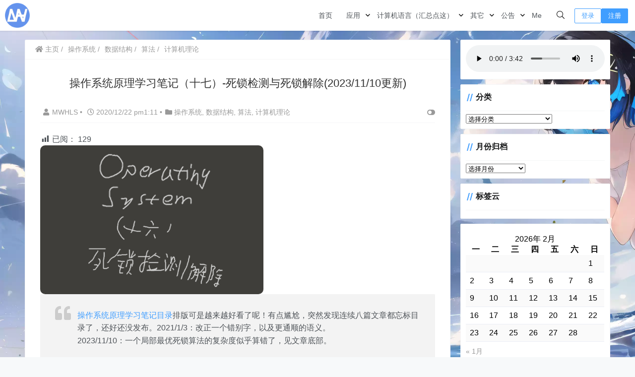

--- FILE ---
content_type: text/html; charset=UTF-8
request_url: https://mwhls.top/1243.html
body_size: 31242
content:
<!doctype html><html lang="zh"><head><script data-no-optimize="1">var litespeed_docref=sessionStorage.getItem("litespeed_docref");litespeed_docref&&(Object.defineProperty(document,"referrer",{get:function(){return litespeed_docref}}),sessionStorage.removeItem("litespeed_docref"));</script> <meta charset="UTF-8"><link data-optimized="2" rel="stylesheet" href="https://mwhls.top/wp-content/litespeed/css/be6236f2db491363ac35a4c04567d22e.css?ver=fb83a" /><meta name="viewport"
content="width=device-width, user-scalable=no, initial-scale=1.0, maximum-scale=1.0, minimum-scale=1.0"><meta http-equiv="X-UA-Compatible" content="ie=edge"><meta name="Referrer" content="origin"/><style>html, body, #app {background-image: url('https://mwhls.top/wp-content/uploads/2023/08/Background.webp')!important;background-position: center center;background-attachment: fixed;background-size: cover;}</style><style>:root {
        --Maincolor: #409EFF !important;
        --MaincolorHover: #409EFF !important;
        --fontSelectedColor: #409EFF !important;
    }

    #nprogress .bar {
        background: var(--Maincolor) !important;
    }</style><link rel="stylesheet" href="https://xy-cdn.lovestu.com/corepress/static/lib/fontawesome5pro/css/all.min.css"> <script type="litespeed/javascript">MathJax={tex:{inlineMath:[['$','$'],['\\(','\\)']],processEscapes:!0},options:{ignoreHtmlClass:'tex2jax_ignore|editor-rich-text'}}</script> <link rel="alternate" type="application/rss+xml" title="无镣之涯 &raquo; 操作系统原理学习笔记（十七）-死锁检测与死锁解除(2023/11/10更新)评论Feed" href="https://mwhls.top/1243.html/feed" /><style id='global-styles-inline-css' type='text/css'>body{--wp--preset--color--black: #000000;--wp--preset--color--cyan-bluish-gray: #abb8c3;--wp--preset--color--white: #ffffff;--wp--preset--color--pale-pink: #f78da7;--wp--preset--color--vivid-red: #cf2e2e;--wp--preset--color--luminous-vivid-orange: #ff6900;--wp--preset--color--luminous-vivid-amber: #fcb900;--wp--preset--color--light-green-cyan: #7bdcb5;--wp--preset--color--vivid-green-cyan: #00d084;--wp--preset--color--pale-cyan-blue: #8ed1fc;--wp--preset--color--vivid-cyan-blue: #0693e3;--wp--preset--color--vivid-purple: #9b51e0;--wp--preset--gradient--vivid-cyan-blue-to-vivid-purple: linear-gradient(135deg,rgba(6,147,227,1) 0%,rgb(155,81,224) 100%);--wp--preset--gradient--light-green-cyan-to-vivid-green-cyan: linear-gradient(135deg,rgb(122,220,180) 0%,rgb(0,208,130) 100%);--wp--preset--gradient--luminous-vivid-amber-to-luminous-vivid-orange: linear-gradient(135deg,rgba(252,185,0,1) 0%,rgba(255,105,0,1) 100%);--wp--preset--gradient--luminous-vivid-orange-to-vivid-red: linear-gradient(135deg,rgba(255,105,0,1) 0%,rgb(207,46,46) 100%);--wp--preset--gradient--very-light-gray-to-cyan-bluish-gray: linear-gradient(135deg,rgb(238,238,238) 0%,rgb(169,184,195) 100%);--wp--preset--gradient--cool-to-warm-spectrum: linear-gradient(135deg,rgb(74,234,220) 0%,rgb(151,120,209) 20%,rgb(207,42,186) 40%,rgb(238,44,130) 60%,rgb(251,105,98) 80%,rgb(254,248,76) 100%);--wp--preset--gradient--blush-light-purple: linear-gradient(135deg,rgb(255,206,236) 0%,rgb(152,150,240) 100%);--wp--preset--gradient--blush-bordeaux: linear-gradient(135deg,rgb(254,205,165) 0%,rgb(254,45,45) 50%,rgb(107,0,62) 100%);--wp--preset--gradient--luminous-dusk: linear-gradient(135deg,rgb(255,203,112) 0%,rgb(199,81,192) 50%,rgb(65,88,208) 100%);--wp--preset--gradient--pale-ocean: linear-gradient(135deg,rgb(255,245,203) 0%,rgb(182,227,212) 50%,rgb(51,167,181) 100%);--wp--preset--gradient--electric-grass: linear-gradient(135deg,rgb(202,248,128) 0%,rgb(113,206,126) 100%);--wp--preset--gradient--midnight: linear-gradient(135deg,rgb(2,3,129) 0%,rgb(40,116,252) 100%);--wp--preset--duotone--dark-grayscale: url('#wp-duotone-dark-grayscale');--wp--preset--duotone--grayscale: url('#wp-duotone-grayscale');--wp--preset--duotone--purple-yellow: url('#wp-duotone-purple-yellow');--wp--preset--duotone--blue-red: url('#wp-duotone-blue-red');--wp--preset--duotone--midnight: url('#wp-duotone-midnight');--wp--preset--duotone--magenta-yellow: url('#wp-duotone-magenta-yellow');--wp--preset--duotone--purple-green: url('#wp-duotone-purple-green');--wp--preset--duotone--blue-orange: url('#wp-duotone-blue-orange');--wp--preset--font-size--small: 13px;--wp--preset--font-size--medium: 20px;--wp--preset--font-size--large: 36px;--wp--preset--font-size--x-large: 42px;--wp--preset--spacing--20: 0.44rem;--wp--preset--spacing--30: 0.67rem;--wp--preset--spacing--40: 1rem;--wp--preset--spacing--50: 1.5rem;--wp--preset--spacing--60: 2.25rem;--wp--preset--spacing--70: 3.38rem;--wp--preset--spacing--80: 5.06rem;--wp--preset--shadow--natural: 6px 6px 9px rgba(0, 0, 0, 0.2);--wp--preset--shadow--deep: 12px 12px 50px rgba(0, 0, 0, 0.4);--wp--preset--shadow--sharp: 6px 6px 0px rgba(0, 0, 0, 0.2);--wp--preset--shadow--outlined: 6px 6px 0px -3px rgba(255, 255, 255, 1), 6px 6px rgba(0, 0, 0, 1);--wp--preset--shadow--crisp: 6px 6px 0px rgba(0, 0, 0, 1);}:where(.is-layout-flex){gap: 0.5em;}body .is-layout-flow > .alignleft{float: left;margin-inline-start: 0;margin-inline-end: 2em;}body .is-layout-flow > .alignright{float: right;margin-inline-start: 2em;margin-inline-end: 0;}body .is-layout-flow > .aligncenter{margin-left: auto !important;margin-right: auto !important;}body .is-layout-constrained > .alignleft{float: left;margin-inline-start: 0;margin-inline-end: 2em;}body .is-layout-constrained > .alignright{float: right;margin-inline-start: 2em;margin-inline-end: 0;}body .is-layout-constrained > .aligncenter{margin-left: auto !important;margin-right: auto !important;}body .is-layout-constrained > :where(:not(.alignleft):not(.alignright):not(.alignfull)){max-width: var(--wp--style--global--content-size);margin-left: auto !important;margin-right: auto !important;}body .is-layout-constrained > .alignwide{max-width: var(--wp--style--global--wide-size);}body .is-layout-flex{display: flex;}body .is-layout-flex{flex-wrap: wrap;align-items: center;}body .is-layout-flex > *{margin: 0;}:where(.wp-block-columns.is-layout-flex){gap: 2em;}.has-black-color{color: var(--wp--preset--color--black) !important;}.has-cyan-bluish-gray-color{color: var(--wp--preset--color--cyan-bluish-gray) !important;}.has-white-color{color: var(--wp--preset--color--white) !important;}.has-pale-pink-color{color: var(--wp--preset--color--pale-pink) !important;}.has-vivid-red-color{color: var(--wp--preset--color--vivid-red) !important;}.has-luminous-vivid-orange-color{color: var(--wp--preset--color--luminous-vivid-orange) !important;}.has-luminous-vivid-amber-color{color: var(--wp--preset--color--luminous-vivid-amber) !important;}.has-light-green-cyan-color{color: var(--wp--preset--color--light-green-cyan) !important;}.has-vivid-green-cyan-color{color: var(--wp--preset--color--vivid-green-cyan) !important;}.has-pale-cyan-blue-color{color: var(--wp--preset--color--pale-cyan-blue) !important;}.has-vivid-cyan-blue-color{color: var(--wp--preset--color--vivid-cyan-blue) !important;}.has-vivid-purple-color{color: var(--wp--preset--color--vivid-purple) !important;}.has-black-background-color{background-color: var(--wp--preset--color--black) !important;}.has-cyan-bluish-gray-background-color{background-color: var(--wp--preset--color--cyan-bluish-gray) !important;}.has-white-background-color{background-color: var(--wp--preset--color--white) !important;}.has-pale-pink-background-color{background-color: var(--wp--preset--color--pale-pink) !important;}.has-vivid-red-background-color{background-color: var(--wp--preset--color--vivid-red) !important;}.has-luminous-vivid-orange-background-color{background-color: var(--wp--preset--color--luminous-vivid-orange) !important;}.has-luminous-vivid-amber-background-color{background-color: var(--wp--preset--color--luminous-vivid-amber) !important;}.has-light-green-cyan-background-color{background-color: var(--wp--preset--color--light-green-cyan) !important;}.has-vivid-green-cyan-background-color{background-color: var(--wp--preset--color--vivid-green-cyan) !important;}.has-pale-cyan-blue-background-color{background-color: var(--wp--preset--color--pale-cyan-blue) !important;}.has-vivid-cyan-blue-background-color{background-color: var(--wp--preset--color--vivid-cyan-blue) !important;}.has-vivid-purple-background-color{background-color: var(--wp--preset--color--vivid-purple) !important;}.has-black-border-color{border-color: var(--wp--preset--color--black) !important;}.has-cyan-bluish-gray-border-color{border-color: var(--wp--preset--color--cyan-bluish-gray) !important;}.has-white-border-color{border-color: var(--wp--preset--color--white) !important;}.has-pale-pink-border-color{border-color: var(--wp--preset--color--pale-pink) !important;}.has-vivid-red-border-color{border-color: var(--wp--preset--color--vivid-red) !important;}.has-luminous-vivid-orange-border-color{border-color: var(--wp--preset--color--luminous-vivid-orange) !important;}.has-luminous-vivid-amber-border-color{border-color: var(--wp--preset--color--luminous-vivid-amber) !important;}.has-light-green-cyan-border-color{border-color: var(--wp--preset--color--light-green-cyan) !important;}.has-vivid-green-cyan-border-color{border-color: var(--wp--preset--color--vivid-green-cyan) !important;}.has-pale-cyan-blue-border-color{border-color: var(--wp--preset--color--pale-cyan-blue) !important;}.has-vivid-cyan-blue-border-color{border-color: var(--wp--preset--color--vivid-cyan-blue) !important;}.has-vivid-purple-border-color{border-color: var(--wp--preset--color--vivid-purple) !important;}.has-vivid-cyan-blue-to-vivid-purple-gradient-background{background: var(--wp--preset--gradient--vivid-cyan-blue-to-vivid-purple) !important;}.has-light-green-cyan-to-vivid-green-cyan-gradient-background{background: var(--wp--preset--gradient--light-green-cyan-to-vivid-green-cyan) !important;}.has-luminous-vivid-amber-to-luminous-vivid-orange-gradient-background{background: var(--wp--preset--gradient--luminous-vivid-amber-to-luminous-vivid-orange) !important;}.has-luminous-vivid-orange-to-vivid-red-gradient-background{background: var(--wp--preset--gradient--luminous-vivid-orange-to-vivid-red) !important;}.has-very-light-gray-to-cyan-bluish-gray-gradient-background{background: var(--wp--preset--gradient--very-light-gray-to-cyan-bluish-gray) !important;}.has-cool-to-warm-spectrum-gradient-background{background: var(--wp--preset--gradient--cool-to-warm-spectrum) !important;}.has-blush-light-purple-gradient-background{background: var(--wp--preset--gradient--blush-light-purple) !important;}.has-blush-bordeaux-gradient-background{background: var(--wp--preset--gradient--blush-bordeaux) !important;}.has-luminous-dusk-gradient-background{background: var(--wp--preset--gradient--luminous-dusk) !important;}.has-pale-ocean-gradient-background{background: var(--wp--preset--gradient--pale-ocean) !important;}.has-electric-grass-gradient-background{background: var(--wp--preset--gradient--electric-grass) !important;}.has-midnight-gradient-background{background: var(--wp--preset--gradient--midnight) !important;}.has-small-font-size{font-size: var(--wp--preset--font-size--small) !important;}.has-medium-font-size{font-size: var(--wp--preset--font-size--medium) !important;}.has-large-font-size{font-size: var(--wp--preset--font-size--large) !important;}.has-x-large-font-size{font-size: var(--wp--preset--font-size--x-large) !important;}
.wp-block-navigation a:where(:not(.wp-element-button)){color: inherit;}
:where(.wp-block-columns.is-layout-flex){gap: 2em;}
.wp-block-pullquote{font-size: 1.5em;line-height: 1.6;}</style><style id='md-style-inline-css' type='text/css'>code.kb-btn { display: inline-block; color: #666; font: bold 9pt arial; text-decoration: none; text-align: center; padding: 2px 5px; margin: 0 5px; background: #eff0f2; -moz-border-radius: 4px; border-radius: 4px; border-top: 1px solid #f5f5f5; -webkit-box-shadow: inset 0 0 20px #e8e8e8, 0 1px 0 #c3c3c3, 0 1px 0 #c9c9c9, 0 1px 2px #333; -moz-box-shadow: inset 0 0 20px #e8e8e8, 0 1px 0 #c3c3c3, 0 1px 0 #c9c9c9, 0 1px 2px #333; box-shadow: inset 0 0 20px #e8e8e8, 0 1px 0 #c3c3c3, 0 1px 0 #c9c9c9, 0 1px 2px #333; text-shadow: 0px 1px 0px #f5f5f5; } .copy-button { cursor: pointer; border: 0; font-size: 12px; text-transform: uppercase; font-weight: 500; padding: 3px 6px 3px 6px; background-color: rgba(255, 255, 255, 0.6); position: absolute; overflow: hidden; top: 5px; right: 5px; border-radius: 3px; } .copy-button:before { content: ""; display: inline-block; width: 16px; height: 16px; margin-right: 3px; background-size: contain; background-image: url("data:image/svg+xml,%3Csvg version=\'1.1\' xmlns=\'http://www.w3.org/2000/svg\' xmlns:xlink=\'http://www.w3.org/1999/xlink\' x=\'0px\' y=\'0px\' width=\'16px\' height=\'16px\' viewBox=\'888 888 16 16\' enable-background=\'new 888 888 16 16\' xml:space=\'preserve\'%3E %3Cpath fill=\'%23333333\' d=\'M903.143,891.429c0.238,0,0.44,0.083,0.607,0.25c0.167,0.167,0.25,0.369,0.25,0.607v10.857 c0,0.238-0.083,0.44-0.25,0.607s-0.369,0.25-0.607,0.25h-8.571c-0.238,0-0.44-0.083-0.607-0.25s-0.25-0.369-0.25-0.607v-2.571 h-4.857c-0.238,0-0.44-0.083-0.607-0.25s-0.25-0.369-0.25-0.607v-6c0-0.238,0.06-0.5,0.179-0.786s0.262-0.512,0.428-0.679 l3.643-3.643c0.167-0.167,0.393-0.309,0.679-0.428s0.547-0.179,0.786-0.179h3.714c0.238,0,0.44,0.083,0.607,0.25 c0.166,0.167,0.25,0.369,0.25,0.607v2.929c0.404-0.238,0.785-0.357,1.143-0.357H903.143z M898.286,893.331l-2.67,2.669h2.67V893.331 z M892.571,889.902l-2.669,2.669h2.669V889.902z M894.321,895.679l2.821-2.822v-3.714h-3.428v3.714c0,0.238-0.083,0.441-0.25,0.607 s-0.369,0.25-0.607,0.25h-3.714v5.714h4.571v-2.286c0-0.238,0.06-0.5,0.179-0.786C894.012,896.071,894.155,895.845,894.321,895.679z M902.857,902.857v-10.286h-3.429v3.714c0,0.238-0.083,0.441-0.25,0.607c-0.167,0.167-0.369,0.25-0.607,0.25h-3.714v5.715H902.857z\' /%3E %3C/svg%3E"); background-repeat: no-repeat; position: relative; top: 3px; } pre { position: relative; } pre:hover .copy-button { background-color: rgba(255, 255, 255, 0.9); } .post pre code script, .language-mathjax ~ .copy-button { display: none !important; }</style> <script type="litespeed/javascript" data-src='https://mwhls.top/wp-content/themes/CorePress/static/js/jquery.min.js' id='corepress_jquery-js'></script> <script id='tools-js-extra' type="litespeed/javascript">var tools={"index":"","page":"","post":"1"}</script> <link rel="EditURI" type="application/rsd+xml" title="RSD" href="https://mwhls.top/xmlrpc.php?rsd" /><link rel="wlwmanifest" type="application/wlwmanifest+xml" href="https://mwhls.top/wp-includes/wlwmanifest.xml" /><link rel="canonical" href="https://mwhls.top/1243.html" /><link rel='shortlink' href='https://mwhls.top/?p=1243' /><link rel="alternate" type="application/json+oembed" href="https://mwhls.top/wp-json/oembed/1.0/embed?url=https%3A%2F%2Fmwhls.top%2F1243.html" /><link rel="alternate" type="text/xml+oembed" href="https://mwhls.top/wp-json/oembed/1.0/embed?url=https%3A%2F%2Fmwhls.top%2F1243.html&#038;format=xml" /><meta property="og:image" content="https://mwhls.top/wp-content/uploads/2020/12/OS-deadlockFindRemove.png" /><meta property="og:title" content='操作系统原理学习笔记（十七）-死锁检测与死锁解除(2023/11/10更新)' /><meta property="og:description" content='操作系统中的死锁检测与死锁解除。' /><meta name="twitter:card" content='summary_large_image' /><meta name="twitter:title" content='操作系统原理学习笔记（十七）-死锁检测与死锁解除(2023/11/10更新)' /><meta name="twitter:description" content='操作系统中的死锁检测与死锁解除。' /><meta name="twitter:image" content="https://mwhls.top/wp-content/uploads/2020/12/OS-deadlockFindRemove.png" /><style id="uagb-style-conditional-extension">@media (min-width: 1025px){body .uag-hide-desktop.uagb-google-map__wrap,body .uag-hide-desktop{display:none !important}}@media (min-width: 768px) and (max-width: 1024px){body .uag-hide-tab.uagb-google-map__wrap,body .uag-hide-tab{display:none !important}}@media (max-width: 767px){body .uag-hide-mob.uagb-google-map__wrap,body .uag-hide-mob{display:none !important}}</style><style id="uagb-style-frontend-1243">.uag-blocks-common-selector{z-index:var(--z-index-desktop) !important}@media (max-width: 976px){.uag-blocks-common-selector{z-index:var(--z-index-tablet) !important}}@media (max-width: 767px){.uag-blocks-common-selector{z-index:var(--z-index-mobile) !important}}</style><link rel="icon" href="https://mwhls.top/wp-content/uploads/2020/07/cropped-MWHLS1024color-32x32.png" sizes="32x32" /><link rel="icon" href="https://mwhls.top/wp-content/uploads/2020/07/cropped-MWHLS1024color-192x192.png" sizes="192x192" /><link rel="apple-touch-icon" href="https://mwhls.top/wp-content/uploads/2020/07/cropped-MWHLS1024color-180x180.png" /><meta name="msapplication-TileImage" content="https://mwhls.top/wp-content/uploads/2020/07/cropped-MWHLS1024color-270x270.png" /><style>.post-content-post img {
                border-radius: 10px;
            }</style><style>post-content-content img {
                box-shadow: 0 0 5px 0 rgba(0, 0, 0, .1);
            }</style><title>操作系统原理学习笔记（十七）-死锁检测与死锁解除(2023/11/10更新) - 无镣之涯</title><meta name="keywords" content="OS, 数据结构, 算法"/><meta name="description" content="操作系统原理学习笔记目录排版可是越来越好看了呢！有点尴尬，突然发现连续八篇文章都忘标目录了，还好还没发布。2021/1/3：改正一个错别字，以及更通顺的语义。2023/11/10：一个局部最优死锁算法的复杂度…"/></head><body> <script type="litespeed/javascript">NProgress.start()</script> <div id="app"><header><div class="header-main container"> <script type="litespeed/javascript">function openMenu(){$('body').css('overflow','hidden');$(".drawer-menu-plane").addClass("drawer-menu-plane-show");$(".menu-plane").appendTo($(".drawer-menu-list"));$(".user-menu-plane").appendTo($(".drawer-menu-list"));$(".user-menu-main").not('.user-menu-main-notlogin').append('<div class="m-dropdown" onclick="mobile_menuclick(event,this)"><i class="fal fa-angle-down"></i></div>')}
function closeMenu(){$('body').css('overflow','auto');$(".drawer-menu-plane").removeClass("drawer-menu-plane-show");$(".user-menu-plane").prependTo($(".header-menu"));$(".menu-plane").prependTo($(".header-menu"));$(".m-dropdown").remove()}
function openSearch(){$(".dialog-search-plane").addClass("dialog-search-plane-show")}
function closeSearch(){$(".dialog-search-plane").removeClass("dialog-search-plane-show")}</script> <div class="mobile-menu-btn" onclick="openMenu()">
<i class="fa fa-bars" aria-hidden="true"></i></div><div class="drawer-menu-plane"><div class="drawer-menu-list"><div class="menu-mobile"><ul class="menu-mobile-header-list"><li id="menu-item-24" class="menu-item menu-item-24"><a href="https://mwhls.top/">首页</a></li><li id="menu-item-274" class="menu-item menu-item-has-children menu-item-274"><a href="https://mwhls.top/app">应用</a><ul class="sub-menu"><li id="menu-item-386" class="menu-item menu-item-386"><a href="https://mwhls.top/app/ocr-function">图片转文字</a></li><li id="menu-item-283" class="menu-item menu-item-283"><a href="https://mwhls.top/app/ocrtts">图片转文字/语音（未修复）</a></li><li id="menu-item-3270" class="menu-item menu-item-object-post menu-item-has-children menu-item-3270"><a href="https://mwhls.top/3265.html">测试用</a><ul class="sub-menu"><li id="menu-item-282" class="menu-item menu-item-282"><a href="https://mwhls.top/app/graphic-bed">图床效果测试</a></li><li id="menu-item-3908" class="menu-item menu-item-3908"><a href="https://mwhls.top/project/php-code-test">PHP 短代码测试</a></li><li id="menu-item-4024" class="menu-item menu-item-object-post menu-item-4024"><a href="https://mwhls.top/4020.html">学术垃圾中转站</a></li></ul></li></ul></li><li id="menu-item-1446" class="menu-item menu-item-has-children menu-item-1446"><a href="https://mwhls.top/programming-language-learning">计算机语言（汇总点这）</a><ul class="sub-menu"><li id="menu-item-5105" class="menu-item menu-item-5105"><a href="https://mwhls.top/programming-language-learning">计算机语言（汇总点这）</a></li><li id="menu-item-1088" class="menu-item menu-item-has-children menu-item-1088"><a href="https://mwhls.top/project">项目（汇总点这）</a><ul class="sub-menu"><li id="menu-item-5106" class="menu-item menu-item-5106"><a href="https://mwhls.top/project">项目（汇总点这）</a></li><li id="menu-item-3969" class="menu-item menu-item-3969"><a href="https://mwhls.top/project/asdtools">asdTools</a></li><li id="menu-item-4462" class="menu-item menu-item-4462"><a href="https://mwhls.top/project/unity">Unity开发记录</a></li><li id="menu-item-4133" class="menu-item menu-item-4133"><a href="https://mwhls.top/project/voip">VoIP通话-基于SIP协议的Asterisk</a></li><li id="menu-item-4144" class="menu-item menu-item-4144"><a href="https://mwhls.top/project/2022tzb">Flask搭建Web可视化Onnx模型推理</a></li><li id="menu-item-4145" class="menu-item menu-item-4145"><a href="https://mwhls.top/project/model2api">FastAPI部署PyTorch模型至docker并上云</a></li><li id="menu-item-4090" class="menu-item menu-item-4090"><a href="https://mwhls.top/project/paddledockerfastapi">飞桨模型部署至docker并使用FastAPI调用</a></li><li id="menu-item-3806" class="menu-item menu-item-3806"><a href="https://mwhls.top/programming-language-learning/calculator">Python实现科学计算器</a></li><li id="menu-item-2400" class="menu-item menu-item-2400"><a href="https://mwhls.top/programming-language-learning/yolo">基于NAIE平台的YOLOv5识别超超超可爱的逢坂大河</a></li><li id="menu-item-2553" class="menu-item menu-item-2553"><a href="https://mwhls.top/project/motion-detect">opencv-python实现运动检测</a></li><li id="menu-item-1387" class="menu-item menu-item-1387"><a href="https://mwhls.top/project/audio-amplifier">音频信号放大（硬件项目）</a></li><li id="menu-item-1449" class="menu-item menu-item-1449"><a href="https://mwhls.top/programming-language-learning/simple-student-manage-system">Java实现简单的学生信息管理系统</a></li><li id="menu-item-696" class="menu-item menu-item-696"><a href="https://mwhls.top/project/rfid-project">带联网功能的RFID宿舍门禁</a></li><li id="menu-item-1100" class="menu-item menu-item-1100"><a href="https://mwhls.top/programming-language-learning/python-spider-base">Python爬虫入门</a></li></ul></li><li id="menu-item-598" class="menu-item menu-item-has-children menu-item-598"><a href="https://mwhls.top/theory">理论与入门</a><ul class="sub-menu"><li id="menu-item-599" class="menu-item menu-item-599"><a href="https://mwhls.top/theory/os-learning-note">操作系统原理学习笔记</a></li><li id="menu-item-404" class="menu-item menu-item-404"><a href="https://mwhls.top/programming-language-learning/data-structure-base">数据结构简单入门/复习（C语言）</a></li><li id="menu-item-994" class="menu-item menu-item-994"><a href="https://mwhls.top/programming-language-learning/data-structure-practice">数据结构习题练习</a></li><li id="menu-item-818" class="menu-item menu-item-818"><a href="https://mwhls.top/programming-language-learning/java-base">Java基础</a></li><li id="menu-item-1000" class="menu-item menu-item-1000"><a href="https://mwhls.top/programming-language-learning/algorithm">算法</a></li></ul></li><li id="menu-item-703" class="menu-item menu-item-703"><a href="https://mwhls.top/programming-language-learning/leetcode">LeetCode题解</a></li><li id="menu-item-1829" class="menu-item menu-item-1829"><a href="https://mwhls.top/wordpress-relevant">WordPress建站相关</a></li><li id="menu-item-1936" class="menu-item menu-item-1936"><a href="https://mwhls.top/programming-language-learning/stackoverflow">stackoverflow热门问题</a></li></ul></li><li id="menu-item-3653" class="menu-item menu-item-has-children menu-item-3653"><a href="https://mwhls.top/other">其它</a><ul class="sub-menu"><li id="menu-item-3652" class="menu-item menu-item-has-children menu-item-3652"><a href="https://mwhls.top/other/game">娱乐</a><ul class="sub-menu"><li id="menu-item-823" class="menu-item menu-item-823"><a href="https://mwhls.top/other/mountain-music">Mountain乐谱</a></li></ul></li><li id="menu-item-3604" class="menu-item menu-item-has-children menu-item-3604"><a href="https://mwhls.top/win">Windows玩家</a><ul class="sub-menu"><li id="menu-item-3615" class="menu-item menu-item-object-post menu-item-3615"><a href="https://mwhls.top/2840.html">系统及软件迁移至移动硬盘（2022/9/17更新）</a></li><li id="menu-item-3616" class="menu-item menu-item-object-post menu-item-3616"><a href="https://mwhls.top/3609.html">Windows纯净桌面实现</a></li></ul></li><li id="menu-item-3874" class="menu-item menu-item-3874"><a href="https://mwhls.top/%e4%bd%bf%e7%94%a8%e4%bd%93%e9%aa%8c">使用体验</a></li></ul></li><li id="menu-item-2903" class="menu-item menu-item-has-children menu-item-2903"><a href="https://mwhls.top/announcement">公告</a><ul class="sub-menu"><li id="menu-item-3677" class="menu-item menu-item-object-post menu-item-3677"><a href="https://mwhls.top/3670.html">随笔/建议区</a></li><li id="menu-item-2726" class="menu-item menu-item-2726"><a href="https://mwhls.top/todo">更新计划</a></li></ul></li><li id="menu-item-4970" class="menu-item menu-item-4970"><a href="https://mwhls.top/me">Me</a></li></ul></div></div><div class="drawer-menu-write" onclick="closeMenu()"></div></div><div class="header-logo-plane"><div class="header-logo">
<a href="https://mwhls.top" title=""><img data-lazyloaded="1" src="[data-uri]" width="1024" height="1024" data-src="https://mwhls.top/wp-content/uploads/2020/07/MWHLS1024color.png" alt=""></a></div></div><div class="mobile-search-btn" onclick="openSearch()">
<i class="fa fa-search"></i></div><div class="dialog-search-plane"><div class="dialog-mask" onclick="closeSearch()"></div><div class="dialog-plane"><h2>搜索内容</h2><form class="search-form" action="https://mwhls.top" method="get" role="search"><div class="search-form-input-plane">
<input type="text" class="search-keyword" name="s" placeholder="搜索内容"
value=""></div><div>
<button type="submit" class="search-submit" value="&#xf002;">搜索</button></div></form></div></div><div class="header-menu"><div class="menu-plane"><nav class="menu-header-plane"><ul id="menu-%e4%b8%bb-1" class="menu-header-list"><li class="menu-item menu-item-24"><a href="https://mwhls.top/">首页</a></li><li class="menu-item menu-item-has-children menu-item-274"><a href="https://mwhls.top/app">应用</a><ul class="sub-menu"><li class="menu-item menu-item-386"><a href="https://mwhls.top/app/ocr-function">图片转文字</a></li><li class="menu-item menu-item-283"><a href="https://mwhls.top/app/ocrtts">图片转文字/语音（未修复）</a></li><li class="menu-item menu-item-object-post menu-item-has-children menu-item-3270"><a href="https://mwhls.top/3265.html">测试用</a><ul class="sub-menu"><li class="menu-item menu-item-282"><a href="https://mwhls.top/app/graphic-bed">图床效果测试</a></li><li class="menu-item menu-item-3908"><a href="https://mwhls.top/project/php-code-test">PHP 短代码测试</a></li><li class="menu-item menu-item-object-post menu-item-4024"><a href="https://mwhls.top/4020.html">学术垃圾中转站</a></li></ul></li></ul></li><li class="menu-item menu-item-has-children menu-item-1446"><a href="https://mwhls.top/programming-language-learning">计算机语言（汇总点这）</a><ul class="sub-menu"><li class="menu-item menu-item-5105"><a href="https://mwhls.top/programming-language-learning">计算机语言（汇总点这）</a></li><li class="menu-item menu-item-has-children menu-item-1088"><a href="https://mwhls.top/project">项目（汇总点这）</a><ul class="sub-menu"><li class="menu-item menu-item-5106"><a href="https://mwhls.top/project">项目（汇总点这）</a></li><li class="menu-item menu-item-3969"><a href="https://mwhls.top/project/asdtools">asdTools</a></li><li class="menu-item menu-item-4462"><a href="https://mwhls.top/project/unity">Unity开发记录</a></li><li class="menu-item menu-item-4133"><a href="https://mwhls.top/project/voip">VoIP通话-基于SIP协议的Asterisk</a></li><li class="menu-item menu-item-4144"><a href="https://mwhls.top/project/2022tzb">Flask搭建Web可视化Onnx模型推理</a></li><li class="menu-item menu-item-4145"><a href="https://mwhls.top/project/model2api">FastAPI部署PyTorch模型至docker并上云</a></li><li class="menu-item menu-item-4090"><a href="https://mwhls.top/project/paddledockerfastapi">飞桨模型部署至docker并使用FastAPI调用</a></li><li class="menu-item menu-item-3806"><a href="https://mwhls.top/programming-language-learning/calculator">Python实现科学计算器</a></li><li class="menu-item menu-item-2400"><a href="https://mwhls.top/programming-language-learning/yolo">基于NAIE平台的YOLOv5识别超超超可爱的逢坂大河</a></li><li class="menu-item menu-item-2553"><a href="https://mwhls.top/project/motion-detect">opencv-python实现运动检测</a></li><li class="menu-item menu-item-1387"><a href="https://mwhls.top/project/audio-amplifier">音频信号放大（硬件项目）</a></li><li class="menu-item menu-item-1449"><a href="https://mwhls.top/programming-language-learning/simple-student-manage-system">Java实现简单的学生信息管理系统</a></li><li class="menu-item menu-item-696"><a href="https://mwhls.top/project/rfid-project">带联网功能的RFID宿舍门禁</a></li><li class="menu-item menu-item-1100"><a href="https://mwhls.top/programming-language-learning/python-spider-base">Python爬虫入门</a></li></ul></li><li class="menu-item menu-item-has-children menu-item-598"><a href="https://mwhls.top/theory">理论与入门</a><ul class="sub-menu"><li class="menu-item menu-item-599"><a href="https://mwhls.top/theory/os-learning-note">操作系统原理学习笔记</a></li><li class="menu-item menu-item-404"><a href="https://mwhls.top/programming-language-learning/data-structure-base">数据结构简单入门/复习（C语言）</a></li><li class="menu-item menu-item-994"><a href="https://mwhls.top/programming-language-learning/data-structure-practice">数据结构习题练习</a></li><li class="menu-item menu-item-818"><a href="https://mwhls.top/programming-language-learning/java-base">Java基础</a></li><li class="menu-item menu-item-1000"><a href="https://mwhls.top/programming-language-learning/algorithm">算法</a></li></ul></li><li class="menu-item menu-item-703"><a href="https://mwhls.top/programming-language-learning/leetcode">LeetCode题解</a></li><li class="menu-item menu-item-1829"><a href="https://mwhls.top/wordpress-relevant">WordPress建站相关</a></li><li class="menu-item menu-item-1936"><a href="https://mwhls.top/programming-language-learning/stackoverflow">stackoverflow热门问题</a></li></ul></li><li class="menu-item menu-item-has-children menu-item-3653"><a href="https://mwhls.top/other">其它</a><ul class="sub-menu"><li class="menu-item menu-item-has-children menu-item-3652"><a href="https://mwhls.top/other/game">娱乐</a><ul class="sub-menu"><li class="menu-item menu-item-823"><a href="https://mwhls.top/other/mountain-music">Mountain乐谱</a></li></ul></li><li class="menu-item menu-item-has-children menu-item-3604"><a href="https://mwhls.top/win">Windows玩家</a><ul class="sub-menu"><li class="menu-item menu-item-object-post menu-item-3615"><a href="https://mwhls.top/2840.html">系统及软件迁移至移动硬盘（2022/9/17更新）</a></li><li class="menu-item menu-item-object-post menu-item-3616"><a href="https://mwhls.top/3609.html">Windows纯净桌面实现</a></li></ul></li><li class="menu-item menu-item-3874"><a href="https://mwhls.top/%e4%bd%bf%e7%94%a8%e4%bd%93%e9%aa%8c">使用体验</a></li></ul></li><li class="menu-item menu-item-has-children menu-item-2903"><a href="https://mwhls.top/announcement">公告</a><ul class="sub-menu"><li class="menu-item menu-item-object-post menu-item-3677"><a href="https://mwhls.top/3670.html">随笔/建议区</a></li><li class="menu-item menu-item-2726"><a href="https://mwhls.top/todo">更新计划</a></li></ul></li><li class="menu-item menu-item-4970"><a href="https://mwhls.top/me">Me</a></li></ul></nav></div><div class="user-menu-plane"><div class="user-menu-pc-search" onclick="openSearch()" title="搜索">
<i class="fal fa-search"></i></div>
<span class="user-menu-main user-menu-main-notlogin">
<a href="https://mwhls.top/wp-login.php?redirect_to=%2F%2Fmwhls.top%2F1243.html"><button class="login-btn-header">登录</button></a><a href="https://mwhls.top/wp-login.php?action=register"><button
class="login-btn-header reg-btn-header">注册</button></a>
</span></div></div></div></header><div class="top-divider"></div><main class="container"><div class="html-main"><div class="post-main"><div class="post-content-body"><div class="crumbs-plane-body"><div class="crumbs-plane">
<span class="corepress-crumbs-ul"><li><a href="https://mwhls.top"><i class="fas fa-home"></i> 主页</a></li><li><a href="https://mwhls.top/category/theory/os" rel="category tag">操作系统</a></li><li> <a href="https://mwhls.top/category/language/data-structure" rel="category tag">数据结构</a></li><li> <a href="https://mwhls.top/category/language/algorithm" rel="category tag">算法</a></li><li> <a href="https://mwhls.top/category/theory" rel="category tag">计算机理论</a></li></span></div></div><div class="post-content"><h1 class="post-title">
操作系统原理学习笔记（十七）-死锁检测与死锁解除(2023/11/10更新)</h1><div class="post-info"><div class="post-info-left">
<a class="nickname url fn j-user-card" data-user="1"
href="https://mwhls.top/author/asd123pwj"><i class="fa fa-user"
aria-hidden="true"></i>MWHLS                    </a>
<span class="dot">•</span>
<time class="entry-date published"
datetime="2020-12-22T13:11:00+08:00>" pubdate><i
class="far fa-clock"></i>
2020/12/22 pm1:11                    </time>
<span class="dot">•</span><i class="fas fa-folder"></i>
<a href="https://mwhls.top/category/theory/os" rel="category tag">操作系统</a>, <a href="https://mwhls.top/category/language/data-structure" rel="category tag">数据结构</a>, <a href="https://mwhls.top/category/language/algorithm" rel="category tag">算法</a>, <a href="https://mwhls.top/category/theory" rel="category tag">计算机理论</a></div><div class="post-info-right">
<span title="关闭或显示侧边栏" class="post-info-switch-sidebar post-info-switch-sidebar-show"><i
class="fas fa-toggle-on"></i></span></div></div><div class="post-content-post"><div class="post-content-content"><div class="post-views content-post post-1243 entry-meta">
<span class="post-views-icon dashicons dashicons-chart-bar"></span> <span class="post-views-label">已阅：</span> <span class="post-views-count">129</span></div><picture><source srcset="https://mwhls.top/wp-content/uploads/2020/12/OS-deadlockFindRemove.webp " type="image/webp"><img data-lazyloaded="1" src="[data-uri]" data-original="https://mwhls.top/wp-content/uploads/2020/12/OS-deadlockFindRemove.png" data-src="https://mwhls.top/wp-content/themes/CorePress/static/img/loading.gif" height="300" width="450" class="sp-no-webp attachment-post-thumbnail size-post-thumbnail wp-post-image sp-no-webp img-lazyload" alt="" decoding="async" loading="lazy"> </source></picture><blockquote class="wp-block-quote"><a rel="noreferrer noopener" href="https://mwhls.top/computer-theory/os-learning-note" data-type="URL" data-id="https://mwhls.top/computer-theory/os-learning-note" target="_blank">操作系统原理学习笔记目录</a>排版可是越来越好看了呢！有点尴尬，突然发现连续八篇文章都忘标目录了，还好还没发布。2021/1/3：改正一个错别字，以及更通顺的语义。<p>2023/11/10：一个局部最优死锁算法的复杂度似乎算错了，见文章底部。</p></blockquote><div class="lwptoc lwptoc-baseItems lwptoc-inherit" data-smooth-scroll="1" data-smooth-scroll-offset="24"><div class="lwptoc_i"><div class="lwptoc_header">
<b class="lwptoc_title">目录</b></div><div class="lwptoc_items lwptoc_items-visible"><div class="lwptoc_itemWrap"><div class="lwptoc_item">    <a href="#si_suo_jian_ce_suan_fa_yu_si_suo_jie_chu_suan_fa">
<span class="lwptoc_item_label">死锁检测算法与死锁解除算法</span>
</a></div><div class="lwptoc_item">    <a href="#si_suo_jian_ce">
<span class="lwptoc_item_label">死锁检测</span>
</a><div class="lwptoc_itemWrap"><div class="lwptoc_item">    <a href="#zi_yuan_fen_pei_tu_Resource_Allocation_Graph">
<span class="lwptoc_item_label">资源分配图(Resource Allocation Graph)</span>
</a></div><div class="lwptoc_item">    <a href="#si_suo_ding_li">
<span class="lwptoc_item_label">死锁定理</span>
</a></div><div class="lwptoc_item">    <a href="#si_suo_jian_ce_zhong_de_shu_ju_jie_gou">
<span class="lwptoc_item_label">死锁检测中的数据结构</span>
</a></div></div></div><div class="lwptoc_item">    <a href="#si_suo_jie_chu">
<span class="lwptoc_item_label">死锁解除</span>
</a><div class="lwptoc_itemWrap"><div class="lwptoc_item">    <a href="#zhong_zhi_si_suo_de_ban_fa">
<span class="lwptoc_item_label">终止死锁的办法</span>
</a></div><div class="lwptoc_item">    <a href="#fu_chu_dai_jia_zui_xiao_de_si_suo_jie_chu_suan_fa">
<span class="lwptoc_item_label">付出代价最小的死锁解除算法</span>
</a></div></div></div></div></div></div></div><h4 class="wp-block-heading"><span id="si_suo_jian_ce_suan_fa_yu_si_suo_jie_chu_suan_fa">死锁检测算法与死锁解除算法</span></h4><p>不采取预防死锁或避免死锁的OS，可能发生死锁，因此应当提供两个算法：</p><ul><li>死锁检测算法：检测OS状态，是否发生死锁。</li><li>死锁解除算法：OS发生死锁后，解除死锁。</li></ul><h4 class="wp-block-heading"><span id="si_suo_jian_ce">死锁检测</span></h4><p>为了检测死锁，OS需要：</p><ul><li>保存有关资源的请求与分配信息。</li><li>提供算法，根据以上信息来检测死锁。</li></ul><h5 class="wp-block-heading"><span id="zi_yuan_fen_pei_tu_Resource_Allocation_Graph">资源分配图(Resource Allocation Graph)</span></h5><p>资源分配图描述系统死锁，由一组结点N与一组边E组成的对偶G=(N, E)。</p><ul><li>结点N由两个互斥子集构成，分别是进程P与资源R。</li><li>边E表示 进程请求资源/资源分配进程，<ul><li>如E={(P1, R2), (R2, P2), (P2, R1), (R1, P1)}表示下图的(a)图，<br>表示P1申请R2资源，R2资源分配给P2，P2申请R1资源，R1分配给P1资源。<br>注：图P124原图是如此画的，但有六条边，说示出两条请求两条分配，我不太清楚是不是说漏了。</li></ul></li></ul><figure class="wp-block-image size-large is-style-default"><img data-lazyloaded="1" src="[data-uri]" width="480" height="360" decoding="async" data-original="https://i.loli.net/2020/12/05/kIH71VzmcNXstSB.png" data-src="https://mwhls.top/wp-content/themes/CorePress/static/img/loading.gif" alt=""></figure><h5 class="wp-block-heading"><span id="si_suo_ding_li">死锁定理</span></h5><p>通过简化资源图的方式，将进程资源分配与资源释放的过程表示出来，一步步简化，直到无E时，表示安全。</p><ol><li>在上面的资源分配图(a)中，找到一不阻塞且非独立的结点P1，为其分配资源，并释放资源。<ul><li>即，将连接结点的边去除，形成图(b)。</li></ul></li><li>再次循环这个过程，分配并释放P2结点的资源，形成图(c)。</li><li>经过上述简化过程后，图中边已全部消去，此时图被完全简化。</li></ol><h5 class="wp-block-heading"><span id="si_suo_jian_ce_zhong_de_shu_ju_jie_gou">死锁检测中的数据结构</span></h5><p>类似银行家算法的数据结构。<br>下面有点怪，不像数据结构，更像流程。</p><ol><li>Available[]：可利用资源向量数目。</li><li>L表：不占资源进程的集合。<ul><li>即Allocation==0的进程集合。</li></ul></li><li>找到Request[i, j]&lt;=Work[j]的进程，分配并释放资源，Work[j]+=Allocation[j]。<br>将进程i记录L表。<ul><li> 这里的下标又乱了，书上的数组下标真成下标了，为了和前篇文章统一，这里的下标我改成数组下标。</li></ul></li><li>若所有进程都进入L表，则资源分配图是可完全简化的，否则，则是不可完全简化的，可能发生死锁。</li></ol><h4 class="wp-block-heading"><span id="si_suo_jie_chu">死锁解除</span></h4><p>检测到死锁时，最简单的处理措施是人工处理，另一种措施是使用死锁解除算法，常用的两种方法：</p><ul><li>抢占资源：从若干进程中抢占足够资源，分配给死锁进程。</li><li>终止进程：终止若干个死锁进程，打破循环，解除死锁状态。</li></ul><h5 class="wp-block-heading"><span id="zhong_zhi_si_suo_de_ban_fa">终止死锁的办法</span></h5><ul><li>终止所有死锁进程。<ul><li>最简单，但是代价极大。</li></ul></li><li>逐个终止进程。<br>难以确定终止顺序，但可根据以下几点进行度量：<ul><li>进程优先级大小？</li><li>进程已运行时间，剩余运行时间？</li><li>进程已使用资源，还需使用资源？</li><li>交互式还是批处理？</li></ul></li></ul><h5 class="wp-block-heading"><span id="fu_chu_dai_jia_zui_xiao_de_si_suo_jie_chu_suan_fa">付出代价最小的死锁解除算法</span></h5><ul><li>一种找到付出代价最小的终止顺序，但成本高的算法：<ol><li>先从死锁进程组中取出一个，形成第一层终止，若有n个死锁进程，则有n个第一层。</li><li>再从n个第一层中取一个，形成第二层终止，每个第一层又有n-1个第二层终止。</li><li>如此循环，直到解除死锁，将各层的总代价计算，得到最小的终止顺序。</li><li>注：于P126有图示，但总体来说，是多重遍历，循环次数为n!，即n(n-1)(n-2)…</li></ol></li></ul><ul><li>另一种比较有效的算法：<ol><li>找到死锁进程组中，终止代价最小的，将其从死锁进程组中删去。</li><li>再从新的死锁进程组中，找到终止代价最小的，删去。</li><li>如此循环，直到解除死锁。</li><li>注：书上太复杂了，差点没看懂，<br>实际上就是只找到局部最优，再从局部最优继续找局部最优，<br>n个进程最多只需要n次寻找即可。（2023/11/10注：存疑，似乎是n+(n-1)+...+1，因为第一次寻找需要n次，随后每次减少，仅在当次寻找中局部最优）</li></ol></li></ul></div><div class="post-end-tools"><div class="post-copyright"><p>版权声明：
<br>作者：MWHLS                                    <br>链接：<span><u><a href="https://mwhls.top/1243.html"
target="_blank">https://mwhls.top/1243.html</a></u></span>
<br>来源：无镣之涯                                    <br>文章版权归作者所有，未经允许请勿转载。</p></div><div class="post-end-dividing">
THE END</div><div class="post-tags">
<span class="post-tags-icon"><i class="fas fa-tags"></i></span><a href="https://mwhls.top/tag/os" rel="tag">OS</a><a href="https://mwhls.top/tag/data-structure" rel="tag">数据结构</a><a href="https://mwhls.top/tag/algorithm" rel="tag">算法</a></div><div class="post-end-tool-btns"><div class="post-share-btn post-end-tool-btn-item"
onclick="showplane('.post-share-btn','#share-plane',event)">
<svg class="icon" viewBox="0 0 1024 1024">
<path d="M793.472 102.208c-70.592 0-128 57.408-128 128 0 7.744 0.96 15.232 2.304 22.656L273.6 422.976C250.368 399.04 217.92 384 181.952 384c-70.592 0-128 57.408-128 128 0 70.592 57.408 128 128 128 22.912 0 44.096-6.592 62.72-17.152l289.088 180.992c-4.672 13.312-7.744 27.392-7.744 42.24 0 70.592 57.408 128 128 128s128-57.408 128-128-57.408-128-128-128c-32.512 0-61.888 12.544-84.48 32.64L291.712 576.832C302.976 557.696 309.952 535.744 309.952 512c0-11.456-1.984-22.336-4.8-32.896l389.76-168.32c23.488 28.672 58.752 47.36 98.624 47.36 70.592 0 128-57.408 128-128S864.064 102.208 793.472 102.208zM117.952 512c0-35.264 28.736-64 64-64s64 28.736 64 64-28.736 64-64 64S117.952 547.264 117.952 512zM654.016 782.144c35.328 0 64 28.672 64 64s-28.672 64-64 64-64-28.672-64-64S618.688 782.144 654.016 782.144zM793.472 294.208c-35.328 0-64-28.736-64-64s28.672-64 64-64 64 28.736 64 64S828.8 294.208 793.472 294.208z"></path>
</svg>                            分享</div><div class="post-qrcode-btn post-end-tool-btn-item"
onclick="showplane('.post-qrcode-btn','#qrcode-plane',event)">
<svg t="1599190411371" class="icon" viewBox="0 0 1024 1024" version="1.1"
xmlns="http://www.w3.org/2000/svg" p-id="2306" width="200" height="200">
<path d="M742.8 121.5c-2.3 0.3-4.7 0.1-7 0.1-38 0-76-0.1-114 0.1-11 0-21.9 1.4-32.4 5.1-18.6 6.5-29.8 19.5-34.4 38.4-1.7 7-2.4 14.1-2.4 21.3 0 67.2-0.1 134.3 0.1 201.5 0 13.8 0.9 27.6 6.2 40.8 6.9 17.1 19.7 27.2 37.3 31.7 6.3 1.6 12.8 2.2 19.3 2.2h218c8.3 0 16.6-0.7 24.8-2.3 24.4-4.5 40.4-20.7 44.9-45 0.4-2.2-0.4-5.2 2.9-6.2v-232c-0.4-0.4-0.5-0.9-0.5-1.5-1.5-4.8-1.7-9.8-3.3-14.7-7.1-21-21.7-33.4-42.8-38.8-6.4-1.6-12.8-2.4-19.5-2.1-1.3 0.1-3 1-3.9-0.9h-89c-0.4 2.6-2.7 2.1-4.3 2.3z m98.7 40.7c4 0 8.1 0.9 11.9 2.1 6.9 2.2 10.7 7.6 10.7 15.1 0 74.8 0.1 149.6-0.1 224.4 0 11.2-8.6 18-21.1 18.1-38.2 0.3-76.3 0.1-114.5 0.1h-113c-4.5 0-8.6-1.3-12.7-2.7-8.5-3.1-9.6-10.5-9.7-17.9-0.2-37.5-0.1-75-0.1-112.5V183.4c0-6.5 1.5-12.5 6.9-17 4.6-3.8 10.3-4.3 15.6-4.3 75.4-0.1 150.8 0 226.1 0.1z"
p-id="2307"></path>
<path d="M742 120c-39.5 0.1-79 0.1-118.4 0.1-9.4 0-18.6 1-27.7 3.1-11.6 2.7-22.1 7.7-30 16.7-10.6 12.1-14.8 26.9-14.8 42.6-0.2 69.6-0.2 139.3 0 208.9 0 9.1 0.7 18.3 2.8 27.2 2.8 11.7 7.6 22.5 16.7 30.5 11.7 10.3 25.9 15 41.5 15 74.1 0.1 148.3 0.1 222.4 0 9.3 0 18.7-0.5 27.7-3 19-5.4 33.6-15.9 40-35.8 1.7-5.3 1.8-10.9 3.8-16.1-3.2 1-2.5 4-2.9 6.2-4.5 24.4-20.5 40.5-44.9 45-8.2 1.5-16.5 2.3-24.8 2.3h-218c-6.5 0-13-0.6-19.3-2.2-17.5-4.5-30.4-14.6-37.3-31.7-5.3-13.1-6.2-27-6.2-40.8-0.2-67.2-0.1-134.3-0.1-201.5 0-7.2 0.7-14.3 2.4-21.3 4.6-18.9 15.8-31.9 34.4-38.4 10.5-3.7 21.4-5 32.4-5.1 38-0.2 76-0.1 114-0.1 2.3 0 4.7 0.2 7-0.1 1.7-0.2 3.9 0.2 4.2-2.4-1.2 2.1-3.2 0.9-4.9 0.9zM120.6 410.3c2 12.5 5.5 24.4 14.3 34 11.5 12.7 26.5 18 43 18.1 75.1 0.3 150.2 0.3 225.4 0 9.4 0 18.9-1 28.1-3.9 24.5-7.7 39.1-27.3 39.1-53.1 0-74 0-147.9 0.1-221.9 0-6.4-0.8-12.6-2.4-18.8-5.8-22.4-24.5-39.1-47.5-42.3-4.1-0.6-8.2-1.1-12.4-1.1-2 0-4.5 0.6-5.2-2.4h-89c-1.3 2.1-3.3 0.9-4.9 0.9-41.1 0.1-82.2-0.2-123.3 0.2-14.8 0.1-29.2 2.6-42.2 10.7-12.5 7.8-19.8 19.1-23.7 33-0.8 2.7-0.2 5.7-1.9 8.2v233c2.9 0.9 2.2 3.5 2.5 5.4z m39.5-231c0-8.1 6.2-14.6 14.5-16.3 4.4-0.9 8.8-1 13.2-1h219c4.3 0 8.4 0.8 12.4 2 7.5 2.4 10.8 6.9 10.8 14.6v225.5c0 8.2-3.8 13.3-11.6 15.9-4 1.3-8.1 2.1-12.4 2-37.2-0.1-74.3-0.1-111.5-0.1-37.7 0-75.3 0.1-113-0.1-6.3 0-12.6-0.9-17.3-6.1-2.7-3-4.1-6.3-4.1-10.1-0.1-75.3-0.1-150.8 0-226.3z"
p-id="2308"></path>
<path d="M119 407.5c0.1 8.9 2.6 17.3 6.4 25.1 10.4 21.4 28.9 31 51.6 31.2 74.5 0.6 149 0.2 223.4 0.2 9.3 0 18.6-0.8 27.7-3 27.1-6.7 43.6-26.4 43.8-54.4 0.5-73.8 0.2-147.6 0.2-221.4 0-4.9 0-9.8-0.9-14.7-3-16.2-10.7-29.4-24.2-39-11-7.8-23.5-11-36.9-11.4-2.3-0.1-4.9 1.2-6.9-0.9 0.7 3 3.3 2.4 5.2 2.4 4.2 0 8.3 0.6 12.4 1.1 23 3.2 41.7 19.9 47.5 42.3 1.6 6.2 2.4 12.4 2.4 18.8-0.1 74 0 147.9-0.1 221.9 0 25.7-14.6 45.3-39.1 53.1-9.2 2.9-18.7 3.9-28.1 3.9-75.1 0.2-150.2 0.3-225.4 0-16.5-0.1-31.4-5.4-43-18.1-8.8-9.7-12.3-21.5-14.3-34-0.3-1.9 0.4-4.6-2.6-5.2 1.3 0.1 0.9 1.3 0.9 2.1zM191.8 882.7c2.1-0.3 4.3-0.1 6.5-0.1h206c8.4 0 16.6-1 24.7-3.1 25.5-6.6 41.4-26.9 41.5-53.2 0.1-25.3 0-50.7 0-76v-148c0-32.3-21.4-56.2-53.6-59.7-11.4-1.2-22.9-1.7-34.4-2-34.5-0.7-69 0.5-103.4 1.3-33 0.8-66 0.2-98.9 0.7-11.5 0.2-22.6 2.7-32.7 8.1-13.6 7.2-21.9 18.5-25.7 33.4-0.7 2.8-0.1 6.5-3.7 8v234c2 5.5 2.2 11.4 3.9 17.1 5.9 20.7 19.4 33.3 39.8 38.9 6.5 1.8 13.2 2.3 19.9 2.1 1.4 0 3.3-1.1 4.4 0.9h2c0.2-2.3 2.1-2.2 3.7-2.4z m-11.4-40.6c-12.2 0-20.7-6.6-20.6-20.5 0.4-73.3 0.2-146.6 0.1-220 0-11.8 7-18.1 18.3-18.5 74.6-2.4 149.1-0.5 223.7-0.8 6.4 0 13.4-0.4 19.6 3 5.4 3 8.5 7.2 8.5 13.7-0.1 37.5 0 75 0 112.5 0 37.2-0.2 74.3 0.1 111.5 0.1 12.1-7.8 17.6-18.7 19.3-8.6 1.3-17 0-25.5-0.1-68.5-0.2-137-0.1-205.5-0.1z"
p-id="2309"></path>
<path d="M193.5 884.2c67.8-0.1 135.7-0.1 203.5 0 9.4 0 18.7-0.2 28-2.1 12.5-2.5 23.8-7.8 32.5-17.1 9.7-10.4 14.5-23.4 14.5-37.6 0.2-74.3 0.1-148.7 0.1-223 0-6.3-0.4-12.4-2-18.5-5.3-19.9-17.3-33.7-36.7-41.3-13.3-5.2-27.3-5-41-5.3-23.1-0.5-46.2-0.9-69.3 0.5-19 1.2-38.2 0.3-57.3 1-27.6 0.9-55.3 0.3-83 0.2-6.4 0-12.7 0.6-19 2-18.4 4.2-32.5 13.8-40.6 31.3-2.6 5.7-2.8 12-5.2 17.7 3.7-1.5 3-5.2 3.7-8 3.8-14.9 12.2-26.2 25.7-33.4 10.2-5.4 21.2-7.9 32.7-8.1 33-0.5 65.9 0.1 98.9-0.7 34.5-0.8 68.9-2 103.4-1.3 11.5 0.2 23 0.7 34.4 2 32.2 3.5 53.5 27.4 53.6 59.7v148c0 25.3 0.1 50.7 0 76-0.2 26.4-16 46.6-41.5 53.2-8.1 2.1-16.3 3.1-24.7 3.1h-206c-2.2 0-4.3-0.1-6.5 0.1-1.6 0.2-3.5 0-3.7 2.4 1.5-1.9 3.7-0.8 5.5-0.8z"
p-id="2310"></path>
<path d="M143.6 130.9c13-8 27.4-10.6 42.2-10.7 41.1-0.4 82.2-0.1 123.3-0.2 1.6 0 3.6 1.2 4.9-0.9-1.7 1-3.6 0.5-5.4 0.5-44.8 0.3-89.6-0.8-134.4 0.6-18.9 0.6-34.9 8.1-46.5 23.6-6.3 8.4-9.1 18-9.7 28.3 1.8-2.4 1.2-5.4 1.9-8.2 4-13.9 11.2-25.2 23.7-33zM840 120c6.6-0.3 13.1 0.5 19.5 2.1 21 5.4 35.7 17.8 42.8 38.8 1.6 4.8 1.8 9.9 3.3 14.7v-0.4c0.4-28.1-24.4-53.2-52.7-55.3-5.6-0.4-11.2 0.5-16.8-0.9 0.8 2.1 2.6 1.1 3.9 1zM181.6 884.2c-6.7 0.2-13.4-0.3-19.9-2.1-20.4-5.6-33.9-18.2-39.8-38.9-1.6-5.7-1.8-11.6-3.9-17.1 1.1 5.3 0.8 10.8 2.1 16.1 5.5 22.8 25.5 40.6 48.6 42 5.8 0.4 11.6-0.6 17.3 0.8-1.1-1.9-3-0.9-4.4-0.8z"
p-id="2311"></path>
<path d="M608.4 667.2c-12.3 0.2-20.4 8.3-20.4 20V859c0 12.3 8.5 20.1 20.8 19.9 12.9-0.2 21-6.9 21.1-19.7 0.2-57.4 0.1-114.9 0-172.3 0-12-8.4-19.9-21.5-19.7zM861.4 667.4c-9.9-1.8-23.3 4.9-23.3 18.2-0.2 29.2 0 58.3 0 87.5v87c0 1.6-0.1 3.4 0.4 4.9 3.3 9.4 14.4 16.2 23.5 14 11.4-2.7 17.9-7.2 18-21.4 0.2-55.5 0.1-111 0.1-166.5-0.1-14.4-4.6-21.1-18.7-23.7zM768.7 727.3c-2.6-9.4-13-16.8-22.1-15.1-12.4 2.4-19.4 6.6-19.5 20.9-0.3 41.1-0.1 82.3-0.1 123.4 0 13.8 5.7 20 17.5 22.2 11.1 2.1 24.4-4.5 24.5-19.1v-63.5-64.5c0-1.3 0-2.9-0.3-4.3zM741 544.8c-8.7 1.9-14 10.2-14 19.8V653c0 13.1 4 21 18.1 23.7 10.3 1.9 24-5.2 23.9-18.5-0.1-15.8 0-31.6 0-47.5 0-15.3-0.2-30.6 0-46 0.3-19-14.6-22.8-28-19.9zM622 547.4c-4.9-3.4-10.1-3.3-15.4-3.3-10.5 0-18.5 7.9-18.5 18.3v26c0 9-0.1 18 0 27 0.1 4.6 1.3 8.7 4.9 12.3 5.2 5.2 11.2 6.7 18.2 6.5 9.9-0.3 18.8-8.9 18.8-18.7 0.1-17.7 0.2-35.3-0.1-53 0-6.1-2.4-11.3-7.9-15.1zM878.3 555.9c-2.2-6.2-9.8-11.8-17.9-12-14.3-0.5-23.6 7.9-22.5 22.8 0.5 7 0.1 14 0.1 21v25c0 1.5 0 3 0.4 4.4 3.2 10.3 12.9 15.5 23.9 14 11-1.6 17.4-8.4 17.6-19.7 0.3-15.8 0.1-31.7 0.1-47.5 0-2.9-0.8-5.5-1.7-8zM352 257.8c-1.9-7.3-7.9-12.7-15.4-13.7-1.3-0.2-2.7-0.4-4-0.4-0.6 0-1.5 0.2-1.7-0.8h-28.8c-0.4 0.7-1.1 0.3-1.6 0.3-13.3 0-26.6-0.1-39.9 0.1-4.8 0-9.5 0.9-13.7 3.5-4.1 2.5-6.4 6.2-7.7 10.7-0.2 0.9 0 1.9-0.6 2.6v75.5c1 0.2 0.7 1.1 0.8 1.7 0.7 4.1 1.8 7.9 4.6 11 3.7 4.1 8.6 5.8 13.9 5.9 24.3 0.1 48.7 0.1 73 0 3.1 0 6.1-0.3 9.1-1.3 7.9-2.5 12.7-8.9 12.7-17.2v-71.9c0.1-2-0.2-4-0.7-6zM785.5 250.1c-1.9-7.3-7.9-12.7-15.4-13.7-1.3-0.2-2.7-0.4-4-0.4-0.6 0-1.5 0.2-1.7-0.8h-28.8c-0.4 0.7-1.1 0.3-1.6 0.3-13.3 0-26.6-0.1-39.9 0.1-4.8 0-9.5 0.9-13.7 3.5-4.1 2.5-6.4 6.2-7.7 10.7-0.2 0.9 0 1.9-0.6 2.6v75.5c1 0.2 0.7 1.1 0.8 1.7 0.7 4.1 1.8 7.9 4.6 11 3.7 4.1 8.6 5.8 13.9 5.9 24.3 0.1 48.7 0.1 73 0 3.1 0 6.1-0.3 9.1-1.3 7.9-2.5 12.7-8.9 12.7-17.2v-71.9c0.2-2-0.2-4.1-0.7-6zM351.4 676.6c-1.9-7.3-7.9-12.7-15.4-13.7-1.3-0.2-2.7-0.4-4-0.4-0.6 0-1.5 0.2-1.7-0.8h-28.8c-0.4 0.7-1.1 0.3-1.6 0.3-13.3 0-26.6-0.1-39.9 0.1-4.8 0-9.5 0.9-13.7 3.5-4.1 2.5-6.4 6.2-7.7 10.7-0.2 0.9 0 1.9-0.6 2.6v75.5c1 0.2 0.7 1.1 0.8 1.7 0.7 4.1 1.8 7.9 4.6 11 3.7 4.1 8.6 5.8 13.9 5.9 24.3 0.1 48.7 0.1 73 0 3.1 0 6.1-0.3 9.1-1.3 7.9-2.5 12.7-8.9 12.7-17.2v-71.9c0.1-2-0.2-4-0.7-6z"
p-id="2312"></path>
</svg>                            二维码</div><div class="post-reward-btn post-end-tool-btn-item"
onclick="showplane('.post-reward-btn','#reward-plane',event)">
<?xml version="1.0" standalone="no"?><!DOCTYPE svg PUBLIC "-//W3C//DTD SVG 1.1//EN" "http://www.w3.org/Graphics/SVG/1.1/DTD/svg11.dtd"><svg t="1611304985070" class="icon" viewBox="0 0 1024 1024" version="1.1" xmlns="http://www.w3.org/2000/svg" p-id="2030" xmlns:xlink="http://www.w3.org/1999/xlink" width="200" height="200"><defs><style type="text/css"></style></defs><path d="M511.413646 65.750493c-247.232824 0-447.682136 200.421682-447.682136 447.682136S264.180821 961.115787 511.413646 961.115787s447.682136-200.421682 447.682136-447.682136S758.645446 65.750493 511.413646 65.750493zM511.413646 905.155265c-216.298278 0-391.721613-175.396729-391.721613-391.721613s175.423335-391.721613 391.721613-391.721613c216.353536 0 391.721613 175.396729 391.721613 391.721613S727.766159 905.155265 511.413646 905.155265z" p-id="2031"></path><path d="M526.387685 472.448192c-10.92891 10.956539-28.635177 10.956539-39.569204 0L328.557014 314.186725c-10.92891-10.956539-10.92891-28.640294 0-39.569204l0 0c10.92891-10.956539 28.635177-10.956539 39.569204 0l158.261467 158.261467C537.316595 443.813015 537.316595 461.519282 526.387685 472.448192L526.387685 472.448192z" p-id="2032"></path><path d="M496.437559 472.448192c-10.92891-10.92891-10.92891-28.635177 0-39.569204L654.699026 274.617521c10.93505-10.92891 28.640294-10.92891 39.569204 0l0 0c10.92891 10.92891 10.92891 28.635177 0 39.569204L536.006763 472.448192C525.072737 483.377102 507.36647 483.377102 496.437559 472.448192L496.437559 472.448192z" p-id="2033"></path><path d="M735.254713 485.453391c0 15.467273-12.512988 27.980261-27.980261 27.980261l-391.721613 0c-15.468296 0-27.980261-12.512988-27.980261-27.980261l0 0c0-15.467273 12.511965-27.980261 27.980261-27.980261l391.721613 0C722.740702 457.473129 735.254713 469.986117 735.254713 485.453391L735.254713 485.453391z" p-id="2034"></path><path d="M735.254713 597.373413c0 15.467273-12.512988 27.980261-27.980261 27.980261l-391.721613 0c-15.468296 0-27.980261-12.512988-27.980261-27.980261l0 0c0-15.467273 12.511965-27.980261 27.980261-27.980261l391.721613 0C722.740702 569.393151 735.254713 581.90614 735.254713 597.373413L735.254713 597.373413z" p-id="2035"></path><path d="M539.392884 765.254981c0 15.467273-12.512988 27.980261-27.980261 27.980261l0 0c-15.468296 0-27.980261-12.512988-27.980261-27.980261L483.432361 485.453391c0-15.467273 12.511965-27.980261 27.980261-27.980261l0 0c15.467273 0 27.980261 12.512988 27.980261 27.980261L539.392884 765.254981z" p-id="2036"></path></svg>                                打赏</div><div id="share-plane" class="post-pop-plane"><div class="post-share-list">
<a href="https://connect.qq.com/widget/shareqq/index.html?url=https%3A%2F%2Fmwhls.top%2F1243.html&title=%E6%93%8D%E4%BD%9C%E7%B3%BB%E7%BB%9F%E5%8E%9F%E7%90%86%E5%AD%A6%E4%B9%A0%E7%AC%94%E8%AE%B0%EF%BC%88%E5%8D%81%E4%B8%83%EF%BC%89-%E6%AD%BB%E9%94%81%E6%A3%80%E6%B5%8B%E4%B8%8E%E6%AD%BB%E9%94%81%E8%A7%A3%E9%99%A4%282023%2F11%2F10%E6%9B%B4%E6%96%B0%29&source=%E6%97%A0%E9%95%A3%E4%B9%8B%E6%B6%AF&desc=%28o%E3%82%9C%E2%96%BD%E3%82%9C%29o%E2%98%86&pics=&summary=%E6%93%8D%E4%BD%9C%E7%B3%BB%E7%BB%9F%E5%8E%9F%E7%90%86%E5%AD%A6%E4%B9%A0%E7%AC%94%E8%AE%B0%E7%9B%AE%E5%BD%95%E6%8E%92%E7%89%88%E5%8F%AF%E6%98%AF%E8%B6%8A%E6%9D%A5%E8%B6%8A%E5%A5%BD%E7%9C%8B%E4%BA%86%E5%91%A2%EF%BC%81%E6%9C%89%E7%82%B9%E5%B0%B4%E5%B0%AC%EF%BC%8C%E7%AA%81%E7%84%B6%E5%8F%91%E7%8E%B0%E8%BF%9E%E7%BB%AD%E5%85%AB%E7%AF%87%E6%96%87%E7%AB%A0%E9%83%BD%E5%BF%98%E6%A0%87%E7%9B%AE%E5%BD%95%E4%BA%86%EF%BC%8C%E8%BF%98%E5%A5%BD%E8%BF%98%E6%B2%A1%E5%8F%91%E5%B8%83%E3%80%822021%2F1%2F3%EF%BC%9A%E6%94%B9%E6%AD%A3%E4%B8%80%E4%B8%AA%E9%94%99%E5%88%AB%E5%AD%97%EF%BC%8C%E4%BB%A5%E5%8F%8A%E6%9B%B4%E9%80%9A%E9%A1%BA%E7%9A%84%E8%AF%AD%E4%B9%89%E3%80%822023%2F11%2F10%EF%BC%9A%E4%B8%80%E4%B8%AA%E5%B1%80%E9%83%A8%E6%9C%80%E4%BC%98%E6%AD%BB%E9%94%81%E7%AE%97%E6%B3%95%E7%9A%84%E5%A4%8D%E6%9D%82%E5%BA%A6%E2%80%A6"
target="_blank">
<svg t="1599120943195" name="share-qq" class="share-icon"
viewBox="0 0 1024 1024"
version="1.1"
xmlns="http://www.w3.org/2000/svg" p-id="3139" width="200" height="200">
<path d="M511.09761 957.257c-80.159 0-153.737-25.019-201.11-62.386-24.057 6.702-54.831 17.489-74.252 30.864-16.617 11.439-14.546 23.106-11.55 27.816 13.15 20.689 225.583 13.211 286.912 6.767v-3.061z"
fill="#FAAD08" p-id="3140"></path>
<path d="M496.65061 957.257c80.157 0 153.737-25.019 201.11-62.386 24.057 6.702 54.83 17.489 74.253 30.864 16.616 11.439 14.543 23.106 11.55 27.816-13.15 20.689-225.584 13.211-286.914 6.767v-3.061z"
fill="#FAAD08" p-id="3141"></path>
<path d="M497.12861 474.524c131.934-0.876 237.669-25.783 273.497-35.34 8.541-2.28 13.11-6.364 13.11-6.364 0.03-1.172 0.542-20.952 0.542-31.155C784.27761 229.833 701.12561 57.173 496.64061 57.162 292.15661 57.173 209.00061 229.832 209.00061 401.665c0 10.203 0.516 29.983 0.547 31.155 0 0 3.717 3.821 10.529 5.67 33.078 8.98 140.803 35.139 276.08 36.034h0.972z"
fill="#000000" p-id="3142"></path>
<path d="M860.28261 619.782c-8.12-26.086-19.204-56.506-30.427-85.72 0 0-6.456-0.795-9.718 0.148-100.71 29.205-222.773 47.818-315.792 46.695h-0.962C410.88561 582.017 289.65061 563.617 189.27961 534.698 185.44461 533.595 177.87261 534.063 177.87261 534.063 166.64961 563.276 155.56661 593.696 147.44761 619.782 108.72961 744.168 121.27261 795.644 130.82461 796.798c20.496 2.474 79.78-93.637 79.78-93.637 0 97.66 88.324 247.617 290.576 248.996a718.01 718.01 0 0 1 5.367 0C708.80161 950.778 797.12261 800.822 797.12261 703.162c0 0 59.284 96.111 79.783 93.637 9.55-1.154 22.093-52.63-16.623-177.017"
fill="#000000" p-id="3143"></path>
<path d="M434.38261 316.917c-27.9 1.24-51.745-30.106-53.24-69.956-1.518-39.877 19.858-73.207 47.764-74.454 27.875-1.224 51.703 30.109 53.218 69.974 1.527 39.877-19.853 73.2-47.742 74.436m206.67-69.956c-1.494 39.85-25.34 71.194-53.24 69.956-27.888-1.238-49.269-34.559-47.742-74.435 1.513-39.868 25.341-71.201 53.216-69.974 27.909 1.247 49.285 34.576 47.767 74.453"
fill="#FFFFFF" p-id="3144"></path>
<path d="M683.94261 368.627c-7.323-17.609-81.062-37.227-172.353-37.227h-0.98c-91.29 0-165.031 19.618-172.352 37.227a6.244 6.244 0 0 0-0.535 2.505c0 1.269 0.393 2.414 1.006 3.386 6.168 9.765 88.054 58.018 171.882 58.018h0.98c83.827 0 165.71-48.25 171.881-58.016a6.352 6.352 0 0 0 1.002-3.395c0-0.897-0.2-1.736-0.531-2.498"
fill="#FAAD08" p-id="3145"></path>
<path d="M467.63161 256.377c1.26 15.886-7.377 30-19.266 31.542-11.907 1.544-22.569-10.083-23.836-25.978-1.243-15.895 7.381-30.008 19.25-31.538 11.927-1.549 22.607 10.088 23.852 25.974m73.097 7.935c2.533-4.118 19.827-25.77 55.62-17.886 9.401 2.07 13.75 5.116 14.668 6.316 1.355 1.77 1.726 4.29 0.352 7.684-2.722 6.725-8.338 6.542-11.454 5.226-2.01-0.85-26.94-15.889-49.905 6.553-1.579 1.545-4.405 2.074-7.085 0.242-2.678-1.834-3.786-5.553-2.196-8.135"
fill="#000000" p-id="3146"></path>
<path d="M504.33261 584.495h-0.967c-63.568 0.752-140.646-7.504-215.286-21.92-6.391 36.262-10.25 81.838-6.936 136.196 8.37 137.384 91.62 223.736 220.118 224.996H506.48461c128.498-1.26 211.748-87.612 220.12-224.996 3.314-54.362-0.547-99.938-6.94-136.203-74.654 14.423-151.745 22.684-215.332 21.927"
fill="#FFFFFF" p-id="3147"></path>
<path d="M323.27461 577.016v137.468s64.957 12.705 130.031 3.91V591.59c-41.225-2.262-85.688-7.304-130.031-14.574"
fill="#EB1C26" p-id="3148"></path>
<path d="M788.09761 432.536s-121.98 40.387-283.743 41.539h-0.962c-161.497-1.147-283.328-41.401-283.744-41.539l-40.854 106.952c102.186 32.31 228.837 53.135 324.598 51.926l0.96-0.002c95.768 1.216 222.4-19.61 324.6-51.924l-40.855-106.952z"
fill="#EB1C26" p-id="3149"></path>
</svg>                                </a>
<a href="http://sns.qzone.qq.com/cgi-bin/qzshare/cgi_qzshare_onekey?url=https%3A%2F%2Fmwhls.top%2F1243.html&title=%E6%93%8D%E4%BD%9C%E7%B3%BB%E7%BB%9F%E5%8E%9F%E7%90%86%E5%AD%A6%E4%B9%A0%E7%AC%94%E8%AE%B0%EF%BC%88%E5%8D%81%E4%B8%83%EF%BC%89-%E6%AD%BB%E9%94%81%E6%A3%80%E6%B5%8B%E4%B8%8E%E6%AD%BB%E9%94%81%E8%A7%A3%E9%99%A4%282023%2F11%2F10%E6%9B%B4%E6%96%B0%29&pics=&summary=%E6%93%8D%E4%BD%9C%E7%B3%BB%E7%BB%9F%E5%8E%9F%E7%90%86%E5%AD%A6%E4%B9%A0%E7%AC%94%E8%AE%B0%E7%9B%AE%E5%BD%95%E6%8E%92%E7%89%88%E5%8F%AF%E6%98%AF%E8%B6%8A%E6%9D%A5%E8%B6%8A%E5%A5%BD%E7%9C%8B%E4%BA%86%E5%91%A2%EF%BC%81%E6%9C%89%E7%82%B9%E5%B0%B4%E5%B0%AC%EF%BC%8C%E7%AA%81%E7%84%B6%E5%8F%91%E7%8E%B0%E8%BF%9E%E7%BB%AD%E5%85%AB%E7%AF%87%E6%96%87%E7%AB%A0%E9%83%BD%E5%BF%98%E6%A0%87%E7%9B%AE%E5%BD%95%E4%BA%86%EF%BC%8C%E8%BF%98%E5%A5%BD%E8%BF%98%E6%B2%A1%E5%8F%91%E5%B8%83%E3%80%822021%2F1%2F3%EF%BC%9A%E6%94%B9%E6%AD%A3%E4%B8%80%E4%B8%AA%E9%94%99%E5%88%AB%E5%AD%97%EF%BC%8C%E4%BB%A5%E5%8F%8A%E6%9B%B4%E9%80%9A%E9%A1%BA%E7%9A%84%E8%AF%AD%E4%B9%89%E3%80%822023%2F11%2F10%EF%BC%9A%E4%B8%80%E4%B8%AA%E5%B1%80%E9%83%A8%E6%9C%80%E4%BC%98%E6%AD%BB%E9%94%81%E7%AE%97%E6%B3%95%E7%9A%84%E5%A4%8D%E6%9D%82%E5%BA%A6%E2%80%A6"
target="_blank">
<svg t="1599121101983" name="share-qzone" class="share-icon"
viewBox="0 0 1024 1024"
version="1.1"
xmlns="http://www.w3.org/2000/svg" p-id="7781" width="200" height="200">
<path d="M504.768 24.224c-5.216 2.144-19.872 17.728-19.872 21.28 0 1.184-22.944 49.888-51.072 108.064S381.568 262.56 380.16 266.592c-1.184 3.776-3.328 8.288-4.256 9.696-1.184 1.408-7.808 14.176-14.88 28.384-7.552 15.616-15.616 28.608-20.096 32.16-10.88 9.216-3.552 8.288-221.312 32.64C21.248 380.576 10.368 382.24 4.48 387.68c-4.256 3.776-5.92 17.504-2.848 25.536 0.96 2.112 43.264 42.336 94.112 89.376 160.768 148.48 150.368 138.08 150.368 149.184 0 5.44-3.296 25.056-7.104 43.968-4.032 18.912-12.992 66.208-20.32 105.216s-15.84 83.712-18.912 99.296c-16.32 83.232-16.544 85.6-8.032 94.592 8.032 8.512 17.248 7.552 41.6-4.736 22.688-11.584 24.832-12.768 69.504-39.008 16.32-9.472 37.6-21.76 47.296-27.2s27.648-16.064 39.712-23.392 22.464-13.248 23.168-13.248c0.48 0 7.808-4.256 16.064-9.472s15.84-9.44 16.8-9.44c0.96 0 9.472-4.736 18.912-10.624 22.464-13.952 41.856-21.056 52.96-18.912 4.736 0.96 16.064 5.44 25.056 10.4 23.648 12.544 172.608 98.368 218.944 126.016 39.488 23.648 51.072 28.128 64.544 24.576 8.992-2.144 11.584-15.136 8.512-40.896-1.408-11.584-3.552-24.608-4.736-29.088-1.888-7.552-9.696-49.408-28.608-154.4-8.736-49.888-8.736-50.848 10.88-58.176 27.2-10.176 39.968-19.136 35.008-24.128-1.664-1.664-16.8 0.256-48.224 5.92-58.4 10.624-70.464 12.288-132.16 17.984-70.208 6.624-135.008 8.032-221.568 4.96-67.616-2.368-148-8.288-152.512-11.104-3.552-2.368-1.888-9.696 3.552-14.432 2.848-2.592 38.784-28.384 79.68-57.44 128.16-90.784 211.392-150.848 218.24-157.248 11.808-11.104 10.88-11.584-38.304-17.984-77.792-9.92-98.112-11.584-224.864-17.504-42.336-1.888-80.64-4.256-85.12-4.96-46.336-7.808 189.856-29.088 289.632-26.016 65.504 1.888 142.592 7.328 187.968 13.248 42.336 5.664 44.928 6.144 44.928 10.88 0 3.776-4.48 7.104-104.032 75.648-40.896 28.384-84.416 58.4-96.704 66.912-12.064 8.512-24.576 17.248-27.424 19.136-13.248 8.992-57.696 39.968-69.984 48.928-7.808 5.664-13.952 11.808-13.952 13.728 0 4.48 11.584 7.328 47.296 11.584 94.816 11.104 271.2 17.248 279.008 9.472 1.664-1.664 1.408-6.848-1.184-17.728-1.888-8.288-3.552-16.096-3.552-17.248 0-3.328 40.192-43.52 95.744-95.52 146.816-137.6 150.144-140.928 150.144-151.808 0-9.472-7.808-17.984-19.392-20.8-5.664-1.408-39.488-5.216-75.2-8.736-35.712-3.328-75.2-7.104-87.488-8.288-12.288-1.408-38.304-4.032-57.92-6.144-74.944-7.552-97.888-10.4-103.328-12.992-10.4-4.736-20.096-24.128-91.744-185.376C537.824 44.8 533.344 35.584 526.24 29.216c-5.888-5.44-15.104-7.552-21.504-4.96z"
fill="#FFCE00" p-id="7782"></path>
</svg>                                </a>
<a href="https://service.weibo.com/share/share.php?url=https%3A%2F%2Fmwhls.top%2F1243.html&title=%E6%93%8D%E4%BD%9C%E7%B3%BB%E7%BB%9F%E5%8E%9F%E7%90%86%E5%AD%A6%E4%B9%A0%E7%AC%94%E8%AE%B0%E7%9B%AE%E5%BD%95%E6%8E%92%E7%89%88%E5%8F%AF%E6%98%AF%E8%B6%8A%E6%9D%A5%E8%B6%8A%E5%A5%BD%E7%9C%8B%E4%BA%86%E5%91%A2%EF%BC%81%E6%9C%89%E7%82%B9%E5%B0%B4%E5%B0%AC%EF%BC%8C%E7%AA%81%E7%84%B6%E5%8F%91%E7%8E%B0%E8%BF%9E%E7%BB%AD%E5%85%AB%E7%AF%87%E6%96%87%E7%AB%A0%E9%83%BD%E5%BF%98%E6%A0%87%E7%9B%AE%E5%BD%95%E4%BA%86%EF%BC%8C%E8%BF%98%E5%A5%BD%E8%BF%98%E6%B2%A1%E5%8F%91%E5%B8%83%E3%80%822021%2F1%2F3%EF%BC%9A%E6%94%B9%E6%AD%A3%E4%B8%80%E4%B8%AA%E9%94%99%E5%88%AB%E5%AD%97%EF%BC%8C%E4%BB%A5%E5%8F%8A%E6%9B%B4%E9%80%9A%E9%A1%BA%E7%9A%84%E8%AF%AD%E4%B9%89%E3%80%822023%2F11%2F10%EF%BC%9A%E4%B8%80%E4%B8%AA%E5%B1%80%E9%83%A8%E6%9C%80%E4%BC%98%E6%AD%BB%E9%94%81%E7%AE%97%E6%B3%95%E7%9A%84%E5%A4%8D%E6%9D%82%E5%BA%A6%E2%80%A6&pic=&appkey=&searchPic=true"
target="_blank">
<svg t="1599121004264" name="share-weibo" class="share-icon"
viewBox="0 0 1024 1024"
version="1.1"
xmlns="http://www.w3.org/2000/svg" p-id="4523" width="200" height="200">
<path d="M851.4 590.193c-22.196-66.233-90.385-90.422-105.912-91.863-15.523-1.442-29.593-9.94-19.295-27.505 10.302-17.566 29.304-68.684-7.248-104.681-36.564-36.14-116.512-22.462-173.094 0.866-56.434 23.327-53.39 7.055-51.65-8.925 1.89-16.848 32.355-111.02-60.791-122.395C311.395 220.86 154.85 370.754 99.572 457.15 16 587.607 29.208 675.873 29.208 675.873h0.58c10.009 121.819 190.787 218.869 412.328 218.869 190.5 0 350.961-71.853 398.402-169.478 0 0 0.143-0.433 0.575-1.156 4.938-10.506 8.71-21.168 11.035-32.254 6.668-26.205 11.755-64.215-0.728-101.66z m-436.7 251.27c-157.71 0-285.674-84.095-285.674-187.768 0-103.671 127.82-187.76 285.674-187.76 157.705 0 285.673 84.089 285.673 187.76 0 103.815-127.968 187.768-285.673 187.768z"
fill="#E71F19" p-id="4524"></path>
<path d="M803.096 425.327c2.896 1.298 5.945 1.869 8.994 1.869 8.993 0 17.7-5.328 21.323-14.112 5.95-13.964 8.993-28.793 8.993-44.205 0-62.488-51.208-113.321-114.181-113.321-15.379 0-30.32 3.022-44.396 8.926-11.755 4.896-17.263 18.432-12.335 30.24 4.933 11.662 18.572 17.134 30.465 12.238 8.419-3.46 17.268-5.33 26.41-5.33 37.431 0 67.752 30.241 67.752 67.247 0 9.068-1.735 17.857-5.369 26.202a22.832 22.832 0 0 0 12.335 30.236l0.01 0.01z"
fill="#F5AA15" p-id="4525"></path>
<path d="M726.922 114.157c-25.969 0-51.65 3.744-76.315 10.942-18.423 5.472-28.868 24.622-23.5 42.91 5.509 18.29 24.804 28.657 43.237 23.329a201.888 201.888 0 0 1 56.578-8.064c109.253 0 198.189 88.271 198.189 196.696 0 19.436-2.905 38.729-8.419 57.16-5.508 18.289 4.79 37.588 23.212 43.053 3.342 1.014 6.817 1.442 10.159 1.442 14.943 0 28.725-9.648 33.37-24.48 7.547-24.906 11.462-50.826 11.462-77.175-0.143-146.588-120.278-265.813-267.973-265.813z"
fill="#F5AA15" p-id="4526"></path>
<path d="M388.294 534.47c-84.151 0-152.34 59.178-152.34 132.334 0 73.141 68.189 132.328 152.34 132.328 84.148 0 152.337-59.182 152.337-132.328 0-73.15-68.19-132.334-152.337-132.334zM338.53 752.763c-29.454 0-53.39-23.755-53.39-52.987 0-29.228 23.941-52.989 53.39-52.989 29.453 0 53.39 23.76 53.39 52.989 0 29.227-23.937 52.987-53.39 52.987z m99.82-95.465c-6.382 11.086-19.296 15.696-28.726 10.219-9.43-5.323-11.75-18.717-5.37-29.803 6.386-11.09 19.297-15.7 28.725-10.224 9.43 5.472 11.755 18.864 5.37 29.808z"
fill="#040000" p-id="4527"></path>
</svg>                                </a></div></div><div id="qrcode-plane" class="post-pop-plane"><div id="qrcode-img"></div></div><div id="reward-plane" class="post-pop-plane">
<img data-lazyloaded="1" src="[data-uri]" width="1080" height="1680" data-src="https://mwhls.top/wp-content/uploads/2023/07/支付宝收款.jpg" alt="">
<img data-lazyloaded="1" src="[data-uri]" width="1315" height="1804" data-src="https://mwhls.top/wp-content/uploads/2023/07/微信收款.png" alt=""></div></div><div class="post-turn-page-plane"><div class="post-turn-page post-turn-page-previous"
style="background-image:url(https://mwhls.top/wp-content/uploads/2020/12/OS-deadlockDispose.png)"><div class="post-turn-page-main"><div>
<a href="https://mwhls.top/1234.html">操作系统原理学习笔记（十六）-预防死锁与避免死锁</a></div><div class="post-turn-page-link-pre">
<a href="https://mwhls.top/1234.html">
<
<上一篇
</a></div></div></div><div class="post-turn-page post-turn-page-next"
style="background-image:url(https://mwhls.top/wp-content/uploads/2020/12/cmdRunJava.png)"><div class="post-turn-page-main"><div>
<a href="https://mwhls.top/1263.html">CMD命令行运行java文件的几种办法</a></div><div class="post-turn-page-link-next">
<a href="https://mwhls.top/1263.html">下一篇>></a></div></div></div></div></div><div class="post-tool-plane"><div id="post-catalog"><div class="catalog-title">文章目录</div><div id="post-catalog-list"></div><div class="catalog-close" onclick="close_show(0)">关闭</div></div><div id="post-catalog-bar" onclick="close_show(1)" class="post-catalog-bar-left-minborder">
<i class="far fa-book-open" style="font-size: 10px"></i> 目 录</div></div></div></div></div><div class="relevant-plane"><div class="plane-title">
相关内容</div><div><ul class="relevant-list"><li><a href="https://mwhls.top/1569.html">操作系统原理学习笔记（二十五）-请求分页存储管理方式</a></li><li><a href="https://mwhls.top/1554.html">操作系统原理学习笔记（四）-OS结构设计</a></li><li><a href="https://mwhls.top/1549.html">操作系统原理学习笔记（二十四）-虚拟存储器概述</a></li><li><a href="https://mwhls.top/1415.html">操作系统原理学习笔记（二十三）-分段存储管理方式</a></li><li><a href="https://mwhls.top/1357.html">操作系统原理学习笔记（二十二）-分页存储管理方式</a></li><li><a href="https://mwhls.top/1350.html">操作系统原理学习笔记（二十一）-对换</a></li></ul></div></div><div id="comments" class="responsesWrapper"><div class="reply-title">
发表评论</div><div id="respond" class="comment-respond"><h3 id="reply-title" class="comment-reply-title"> <small><a rel="nofollow" id="cancel-comment-reply-link" href="/1243.html#respond" style="display:none;">取消回复</a></small></h3><form action="https://mwhls.top/wp-comments-post.php" method="post" id="form_comment" class="comment-form"><div class="comment-user-plane"><div class="logged-in-as"><img data-lazyloaded="1" src="[data-uri]" width="48" height="48" class="comment-user-avatar"></div><div class="comment_form_textarea_box"><textarea class="comment_form_textarea" name="comment" id="comment" placeholder="发表你的看法" rows="5"></textarea><div id="comment_addplane"><button class="popover-btn popover-btn-face" type="button"><i class="far fa-smile-wink"></i> 添加表情</button><div class="conment-face-plane">
<img data-lazyloaded="1" src="[data-uri]" width="56" height="30" class="img-pace" data-src="https://mwhls.top/wp-content/themes/CorePress/static/img/face/yun.gif"><img data-lazyloaded="1" src="[data-uri]" width="56" height="30" class="img-pace" data-src="https://mwhls.top/wp-content/themes/CorePress/static/img/face/youling.gif"><img data-lazyloaded="1" src="[data-uri]" width="56" height="30" class="img-pace" data-src="https://mwhls.top/wp-content/themes/CorePress/static/img/face/yiwen.gif"><img data-lazyloaded="1" src="[data-uri]" width="56" height="30" class="img-pace" data-src="https://mwhls.top/wp-content/themes/CorePress/static/img/face/yinxian.gif"><img data-lazyloaded="1" src="[data-uri]" width="56" height="30" class="img-pace" data-src="https://mwhls.top/wp-content/themes/CorePress/static/img/face/xigua.gif"><img data-lazyloaded="1" src="[data-uri]" width="56" height="30" class="img-pace" data-src="https://mwhls.top/wp-content/themes/CorePress/static/img/face/xieyanxiao.gif"><img data-lazyloaded="1" src="[data-uri]" width="56" height="30" class="img-pace" data-src="https://mwhls.top/wp-content/themes/CorePress/static/img/face/xiaoku.gif"><img data-lazyloaded="1" src="[data-uri]" width="56" height="30" class="img-pace" data-src="https://mwhls.top/wp-content/themes/CorePress/static/img/face/xiaojiujie.gif"><img data-lazyloaded="1" src="[data-uri]" width="56" height="30" class="img-pace" data-src="https://mwhls.top/wp-content/themes/CorePress/static/img/face/wunai.gif"><img data-lazyloaded="1" src="[data-uri]" width="56" height="30" class="img-pace" data-src="https://mwhls.top/wp-content/themes/CorePress/static/img/face/wozuimei.gif"><img data-lazyloaded="1" src="[data-uri]" width="56" height="30" class="img-pace" data-src="https://mwhls.top/wp-content/themes/CorePress/static/img/face/woshou.gif"><img data-lazyloaded="1" src="[data-uri]" width="56" height="30" class="img-pace" data-src="https://mwhls.top/wp-content/themes/CorePress/static/img/face/weiqu.gif"><img data-lazyloaded="1" src="[data-uri]" width="56" height="30" class="img-pace" data-src="https://mwhls.top/wp-content/themes/CorePress/static/img/face/tuosai.gif"><img data-lazyloaded="1" src="[data-uri]" width="56" height="30" class="img-pace" data-src="https://mwhls.top/wp-content/themes/CorePress/static/img/face/touxiao.gif"><img data-lazyloaded="1" src="[data-uri]" width="56" height="30" class="img-pace" data-src="https://mwhls.top/wp-content/themes/CorePress/static/img/face/tiaopi.gif"><img data-lazyloaded="1" src="[data-uri]" width="56" height="30" class="img-pace" data-src="https://mwhls.top/wp-content/themes/CorePress/static/img/face/shuai.gif"><img data-lazyloaded="1" src="[data-uri]" width="56" height="30" class="img-pace" data-src="https://mwhls.top/wp-content/themes/CorePress/static/img/face/shengli.gif"><img data-lazyloaded="1" src="[data-uri]" width="56" height="30" class="img-pace" data-src="https://mwhls.top/wp-content/themes/CorePress/static/img/face/se.gif"><img data-lazyloaded="1" src="[data-uri]" width="56" height="30" class="img-pace" data-src="https://mwhls.top/wp-content/themes/CorePress/static/img/face/quantou.gif"><img data-lazyloaded="1" src="[data-uri]" width="56" height="30" class="img-pace" data-src="https://mwhls.top/wp-content/themes/CorePress/static/img/face/qinqin.gif"><img data-lazyloaded="1" src="[data-uri]" width="56" height="30" class="img-pace" data-src="https://mwhls.top/wp-content/themes/CorePress/static/img/face/qiang.gif"><img data-lazyloaded="1" src="[data-uri]" width="56" height="30" class="img-pace" data-src="https://mwhls.top/wp-content/themes/CorePress/static/img/face/piezui.gif"><img data-lazyloaded="1" src="[data-uri]" width="56" height="30" class="img-pace" data-src="https://mwhls.top/wp-content/themes/CorePress/static/img/face/penxue.gif"><img data-lazyloaded="1" src="[data-uri]" width="56" height="30" class="img-pace" data-src="https://mwhls.top/wp-content/themes/CorePress/static/img/face/nanguo.gif"><img data-lazyloaded="1" src="[data-uri]" width="56" height="30" class="img-pace" data-src="https://mwhls.top/wp-content/themes/CorePress/static/img/face/liuhan.gif"><img data-lazyloaded="1" src="[data-uri]" width="56" height="30" class="img-pace" data-src="https://mwhls.top/wp-content/themes/CorePress/static/img/face/lenghan.gif"><img data-lazyloaded="1" src="[data-uri]" width="56" height="30" class="img-pace" data-src="https://mwhls.top/wp-content/themes/CorePress/static/img/face/leiben.gif"><img data-lazyloaded="1" src="[data-uri]" width="56" height="30" class="img-pace" data-src="https://mwhls.top/wp-content/themes/CorePress/static/img/face/ku.gif"><img data-lazyloaded="1" src="[data-uri]" width="56" height="30" class="img-pace" data-src="https://mwhls.top/wp-content/themes/CorePress/static/img/face/koubi.gif"><img data-lazyloaded="1" src="[data-uri]" width="56" height="30" class="img-pace" data-src="https://mwhls.top/wp-content/themes/CorePress/static/img/face/keai.gif"><img data-lazyloaded="1" src="[data-uri]" width="56" height="30" class="img-pace" data-src="https://mwhls.top/wp-content/themes/CorePress/static/img/face/jingkong.gif"><img data-lazyloaded="1" src="[data-uri]" width="56" height="30" class="img-pace" data-src="https://mwhls.top/wp-content/themes/CorePress/static/img/face/jie.gif"><img data-lazyloaded="1" src="[data-uri]" width="56" height="30" class="img-pace" data-src="https://mwhls.top/wp-content/themes/CorePress/static/img/face/huaixiao.gif"><img data-lazyloaded="1" src="[data-uri]" width="56" height="30" class="img-pace" data-src="https://mwhls.top/wp-content/themes/CorePress/static/img/face/hanxiao.gif"><img data-lazyloaded="1" src="[data-uri]" width="56" height="30" class="img-pace" data-src="https://mwhls.top/wp-content/themes/CorePress/static/img/face/haixiu.gif"><img data-lazyloaded="1" src="[data-uri]" width="56" height="30" class="img-pace" data-src="https://mwhls.top/wp-content/themes/CorePress/static/img/face/guzhang.gif"><img data-lazyloaded="1" src="[data-uri]" width="56" height="30" class="img-pace" data-src="https://mwhls.top/wp-content/themes/CorePress/static/img/face/ganga.gif"><img data-lazyloaded="1" src="[data-uri]" width="56" height="30" class="img-pace" data-src="https://mwhls.top/wp-content/themes/CorePress/static/img/face/fadai.gif"><img data-lazyloaded="1" src="[data-uri]" width="56" height="30" class="img-pace" data-src="https://mwhls.top/wp-content/themes/CorePress/static/img/face/doge.gif"><img data-lazyloaded="1" src="[data-uri]" width="56" height="30" class="img-pace" data-src="https://mwhls.top/wp-content/themes/CorePress/static/img/face/dabing.gif"><img data-lazyloaded="1" src="[data-uri]" width="56" height="30" class="img-pace" data-src="https://mwhls.top/wp-content/themes/CorePress/static/img/face/ciya.gif"><img data-lazyloaded="1" src="[data-uri]" width="56" height="30" class="img-pace" data-src="https://mwhls.top/wp-content/themes/CorePress/static/img/face/caidao.gif"><img data-lazyloaded="1" src="[data-uri]" width="56" height="30" class="img-pace" data-src="https://mwhls.top/wp-content/themes/CorePress/static/img/face/cahan.gif"><img data-lazyloaded="1" src="[data-uri]" width="56" height="30" class="img-pace" data-src="https://mwhls.top/wp-content/themes/CorePress/static/img/face/bizui.gif"><img data-lazyloaded="1" src="[data-uri]" width="56" height="30" class="img-pace" data-src="https://mwhls.top/wp-content/themes/CorePress/static/img/face/baoquan.gif"><img data-lazyloaded="1" src="[data-uri]" width="56" height="30" class="img-pace" data-src="https://mwhls.top/wp-content/themes/CorePress/static/img/face/aoman.gif"><img data-lazyloaded="1" src="[data-uri]" width="56" height="30" class="img-pace" data-src="https://mwhls.top/wp-content/themes/CorePress/static/img/face/aixin.gif"><img data-lazyloaded="1" src="[data-uri]" width="56" height="30" class="img-pace" data-src="https://mwhls.top/wp-content/themes/CorePress/static/img/face/OK.gif"></div></div></div></div><div class="comment_userinput"><div class="comment-form-author"><input id="author" name="author" placeholder="昵称(*)" type="text" value="" size="30" class="required"></div><div class="comment-form-email"><input id="email" name="email" type="text" placeholder="邮箱(*)" value="" class="required"></div><div class="comment-form-url"><input id="url" placeholder="网址"name="url" type="text" value="" size="30"></div></div><div style="display: none" class="comment-form-cookies-consent"><input id="wp-comment-cookies-consent" name="wp-comment-cookies-consent" type="checkbox" value="yes" checked="checked"></div><div class="form-submit"><div style="text-align: right">
<input name="submit" type="submit" id="submit" class="button primary-btn" value="发表评论" /></div> <input type='hidden' name='comment_post_ID' value='1243' id='comment_post_ID' />
<input type='hidden' name='comment_parent' id='comment_parent' value='0' /></div><style>.vaptcha-container{
                height: 36;
                width: 200;
                margin-bottom: 10px;
            }
            .vaptcha-init-main{
                display: table;
                width: 100%;
                height: 100%;
                background-color: #EEEEEE;
            }
            .vaptcha-init-loading {
                display: table-cell;
                vertical-align: middle;
                text-align: center
            }

            .vaptcha-init-loading>a {
                display: inline-block;
                width: 18px;
                height: 18px;
            }
            .vaptcha-init-loading>a img{
                vertical-align: middle
            }
            .vaptcha-init-loading .vaptcha-text {
                font-family: sans-serif;
                font-size: 12px;
                color: #CCCCCC;
                vertical-align: middle
            }
            .vaptcha-init-loading .vaptcha-text a {
                font-family: sans-serif;
                font-size: 12px;
                color: #CCCCCC;
                text-decoration: none;
            }</style><div class="vaptcha-container" data-config='{"vid":"62bbba9b4ed991eb6e61a5be","type":"click","lang":"","style":"light","https":true,"color":"#57ABFF","area":"","offline_server":"https:\/\/mwhls.top\/wp-json\/vaptcha\/offline"}'><div class="vaptcha-init-main"><div class="vaptcha-init-loading">
<a><img data-lazyloaded="1" src="[data-uri]" width="14" height="14" data-src="https://mwhls.top/wp-content/plugins/vaptcha/images/vaptcha-loading.gif"/></a>
<span class="vaptcha-text"><a href="https://www.vaptcha.com/" title="CAPTCHA" target="_blank">CAPTCHA</a>is initialing...</span></div></div></div> <script type="litespeed/javascript">var btn=document.getElementsByClassName('vaptcha-container')[0]
var form=document.getElementById('commentform')
form.insertBefore(btn,document.getElementsByClassName('form-submit')[0])</script></form></div><meta content="UserComments:1"
itemprop="interactionCount"><h3 class="comments-title">共有 <span
class="commentCount">1</span> 条评论</h3><ol class="commentlist"><li class="comment"><div class="comment-item" id="comment-200"><div class="comment-media"><div class="avatar-img">
<img data-lazyloaded="1" src="[data-uri]" width="48" height="48" data-src="https://mwhls.top/wp-content/litespeed/avatar/57fe2f4ce29cbb6d0f3bf5f5f0de9ed8.jpg?ver=1769437639" alt=""></div></div><div class="comment-metadata"><div class="media-body"><p class="author_name">岛屿尽</p><div class="comment-text"><p>付出代价最小的死锁解除算法那里我也差点没看懂，原来第二种就是从低代价开始暴力来……</p></div></div>
<span class="comment-pub-time">
2022-03-21 18:09   			</span>
<span class="comment-btn-reply">
<a rel='nofollow' class='comment-reply-link' href='https://mwhls.top/1243.html?replytocom=200#respond' data-commentid="200" data-postid="1243" data-belowelement="comment-200" data-respondelement="respond" data-replyto="回复给岛屿尽" aria-label='回复给岛屿尽'><i class="fa fa-reply"></i> 回复</a>   			</span></div></div></li></ol> <script type="litespeed/javascript">$('body').on('click','.comment-reply-link',function(e){addComment.moveForm("li-comment-"+$(this).attr('data-commentid'),$(this).attr('data-commentid'),"respond",$(this).attr('data-postid'));console.log("li-comment-"+$(this).attr('data-commentid'),$(this).attr('data-commentid'),"respond",$(this).attr('data-postid'));e.stopPropagation();return!1});$(document).click(function(e){$('.conment-face-plane').css("opacity","0");$('.conment-face-plane').css("visibility","hidden");e.stopPropagation()});$('body').on('click','.img-pace',function(e){$('.comment_form_textarea').val($('.comment_form_textarea').val()+'[f='+$(this).attr('facename')+']')});$('body').on('click','.popover-btn-face',function(e){if($('.conment-face-plane').css("visibility")=='visible'){$('.conment-face-plane').css("opacity","0");$('.conment-face-plane').css("visibility","hidden")}else{$('.conment-face-plane').css("opacity","1");$('.conment-face-plane').css("visibility","visible")}
e.stopPropagation()})</script> <nav class="comment-navigation pages"></nav></div></div><div class="sidebar"><div class="sidebar-box-list"><div class="aside-box"><!--[if lt IE 9]><script>document.createElement('audio');</script><![endif]-->
<audio class="wp-audio-shortcode" id="audio-1243-1" loop="1" preload="auto" style="width: 100%;" controls="controls"><source type="audio/mpeg" src="https://mwhls.top/wp-content/uploads/2020/08/蒲公英的约定.mp3?_=1" /><source type="audio/mpeg" src="http://mwhls.top/wp-content/uploads/2020/08/蒲公英的约定.mp3?_=1" /><a href="https://mwhls.top/wp-content/uploads/2020/08/蒲公英的约定.mp3">https://mwhls.top/wp-content/uploads/2020/08/蒲公英的约定.mp3</a></audio></div><div class="aside-box"><h2 class="widget-title">分类</h2><form action="https://mwhls.top" method="get"><label class="screen-reader-text" for="cat">分类</label><select  name='cat' id='cat' class='postform'><option value='-1'>选择分类</option><option class="level-0" value="71">LeetCode&nbsp;&nbsp;(34)</option><option class="level-0" value="24">SEO&nbsp;&nbsp;(3)</option><option class="level-0" value="11">WordPress&nbsp;&nbsp;(28)</option><option class="level-1" value="16">&nbsp;&nbsp;&nbsp;主题&nbsp;&nbsp;(2)</option><option class="level-1" value="34">&nbsp;&nbsp;&nbsp;优化&nbsp;&nbsp;(5)</option><option class="level-1" value="22">&nbsp;&nbsp;&nbsp;建站&nbsp;&nbsp;(10)</option><option class="level-1" value="20">&nbsp;&nbsp;&nbsp;插件&nbsp;&nbsp;(7)</option><option class="level-1" value="27">&nbsp;&nbsp;&nbsp;美化&nbsp;&nbsp;(3)</option><option class="level-1" value="25">&nbsp;&nbsp;&nbsp;迁移&nbsp;&nbsp;(4)</option><option class="level-1" value="15">&nbsp;&nbsp;&nbsp;错误&nbsp;&nbsp;(14)</option><option class="level-0" value="186">公告&nbsp;&nbsp;(5)</option><option class="level-0" value="45">娱乐&nbsp;&nbsp;(7)</option><option class="level-1" value="46">&nbsp;&nbsp;&nbsp;mountain&nbsp;&nbsp;(1)</option><option class="level-1" value="121">&nbsp;&nbsp;&nbsp;steam&nbsp;&nbsp;(3)</option><option class="level-1" value="218">&nbsp;&nbsp;&nbsp;Xbox&nbsp;&nbsp;(1)</option><option class="level-1" value="220">&nbsp;&nbsp;&nbsp;泰拉瑞亚&nbsp;&nbsp;(1)</option><option class="level-0" value="227">开发&nbsp;&nbsp;(37)</option><option class="level-1" value="228">&nbsp;&nbsp;&nbsp;Unity&nbsp;&nbsp;(37)</option><option class="level-0" value="56">投诉/申诉&nbsp;&nbsp;(2)</option><option class="level-0" value="108">数据库&nbsp;&nbsp;(1)</option><option class="level-1" value="109">&nbsp;&nbsp;&nbsp;MySQL&nbsp;&nbsp;(1)</option><option class="level-0" value="55">服务器&nbsp;&nbsp;(10)</option><option class="level-0" value="196">生活&nbsp;&nbsp;(1)</option><option class="level-1" value="197">&nbsp;&nbsp;&nbsp;使用体验&nbsp;&nbsp;(1)</option><option class="level-0" value="95">硬件&nbsp;&nbsp;(9)</option><option class="level-1" value="104">&nbsp;&nbsp;&nbsp;Altium Designer制版&nbsp;&nbsp;(1)</option><option class="level-1" value="96">&nbsp;&nbsp;&nbsp;Multisim仿真&nbsp;&nbsp;(2)</option><option class="level-1" value="77">&nbsp;&nbsp;&nbsp;单片机&nbsp;&nbsp;(6)</option><option class="level-2" value="78">&nbsp;&nbsp;&nbsp;&nbsp;&nbsp;&nbsp;RFID&nbsp;&nbsp;(6)</option><option class="level-0" value="147">系统&nbsp;&nbsp;(24)</option><option class="level-1" value="60">&nbsp;&nbsp;&nbsp;linux&nbsp;&nbsp;(14)</option><option class="level-2" value="61">&nbsp;&nbsp;&nbsp;&nbsp;&nbsp;&nbsp;ubuntu&nbsp;&nbsp;(9)</option><option class="level-1" value="148">&nbsp;&nbsp;&nbsp;Windows&nbsp;&nbsp;(10)</option><option class="level-0" value="65">虚拟机/docker&nbsp;&nbsp;(6)</option><option class="level-0" value="170">计算机服务&nbsp;&nbsp;(7)</option><option class="level-1" value="232">&nbsp;&nbsp;&nbsp;AI模型&nbsp;&nbsp;(2)</option><option class="level-1" value="208">&nbsp;&nbsp;&nbsp;API/SDK&nbsp;&nbsp;(1)</option><option class="level-1" value="171">&nbsp;&nbsp;&nbsp;云计算&nbsp;&nbsp;(2)</option><option class="level-1" value="203">&nbsp;&nbsp;&nbsp;部署&nbsp;&nbsp;(4)</option><option class="level-0" value="68">计算机理论&nbsp;&nbsp;(46)</option><option class="level-1" value="76">&nbsp;&nbsp;&nbsp;协议&nbsp;&nbsp;(7)</option><option class="level-1" value="174">&nbsp;&nbsp;&nbsp;图像处理&nbsp;&nbsp;(2)</option><option class="level-1" value="69">&nbsp;&nbsp;&nbsp;操作系统&nbsp;&nbsp;(26)</option><option class="level-1" value="160">&nbsp;&nbsp;&nbsp;机器学习&nbsp;&nbsp;(11)</option><option class="level-2" value="181">&nbsp;&nbsp;&nbsp;&nbsp;&nbsp;&nbsp;Transformer&nbsp;&nbsp;(3)</option><option class="level-1" value="73">&nbsp;&nbsp;&nbsp;计算机网络&nbsp;&nbsp;(4)</option><option class="level-2" value="212">&nbsp;&nbsp;&nbsp;&nbsp;&nbsp;&nbsp;VoIP&nbsp;&nbsp;(2)</option><option class="level-0" value="36">计算机语言&nbsp;&nbsp;(220)</option><option class="level-1" value="42">&nbsp;&nbsp;&nbsp;C&nbsp;&nbsp;(40)</option><option class="level-1" value="226">&nbsp;&nbsp;&nbsp;C#&nbsp;&nbsp;(25)</option><option class="level-1" value="66">&nbsp;&nbsp;&nbsp;Java&nbsp;&nbsp;(17)</option><option class="level-1" value="179">&nbsp;&nbsp;&nbsp;markdown&nbsp;&nbsp;(6)</option><option class="level-1" value="163">&nbsp;&nbsp;&nbsp;Matlab&nbsp;&nbsp;(9)</option><option class="level-1" value="85">&nbsp;&nbsp;&nbsp;Php&nbsp;&nbsp;(4)</option><option class="level-1" value="49">&nbsp;&nbsp;&nbsp;Python&nbsp;&nbsp;(101)</option><option class="level-2" value="193">&nbsp;&nbsp;&nbsp;&nbsp;&nbsp;&nbsp;Pandas&nbsp;&nbsp;(1)</option><option class="level-2" value="191">&nbsp;&nbsp;&nbsp;&nbsp;&nbsp;&nbsp;Pytorch&nbsp;&nbsp;(35)</option><option class="level-2" value="206">&nbsp;&nbsp;&nbsp;&nbsp;&nbsp;&nbsp;飞桨&nbsp;&nbsp;(2)</option><option class="level-1" value="86">&nbsp;&nbsp;&nbsp;Shell脚本&nbsp;&nbsp;(2)</option><option class="level-1" value="37">&nbsp;&nbsp;&nbsp;其它&nbsp;&nbsp;(12)</option><option class="level-1" value="154">&nbsp;&nbsp;&nbsp;批处理命令&nbsp;&nbsp;(2)</option><option class="level-1" value="43">&nbsp;&nbsp;&nbsp;数据结构&nbsp;&nbsp;(19)</option><option class="level-1" value="176">&nbsp;&nbsp;&nbsp;汇编&nbsp;&nbsp;(2)</option><option class="level-1" value="81">&nbsp;&nbsp;&nbsp;算法&nbsp;&nbsp;(10)</option><option class="level-0" value="238">论文&nbsp;&nbsp;(3)</option><option class="level-0" value="222">论文写作&nbsp;&nbsp;(1)</option><option class="level-0" value="31">软件&nbsp;&nbsp;(14)</option><option class="level-1" value="198">&nbsp;&nbsp;&nbsp;使用&nbsp;&nbsp;(1)</option><option class="level-1" value="107">&nbsp;&nbsp;&nbsp;安装&nbsp;&nbsp;(1)</option><option class="level-1" value="185">&nbsp;&nbsp;&nbsp;迁移&nbsp;&nbsp;(1)</option><option class="level-1" value="32">&nbsp;&nbsp;&nbsp;错误&nbsp;&nbsp;(11)</option><option class="level-0" value="5">随笔&nbsp;&nbsp;(52)</option><option class="level-1" value="210">&nbsp;&nbsp;&nbsp;个人思考&nbsp;&nbsp;(1)</option><option class="level-1" value="234">&nbsp;&nbsp;&nbsp;看板娘&nbsp;&nbsp;(1)</option>
</select></form> <script type="litespeed/javascript">(function(){var dropdown=document.getElementById("cat");function onCatChange(){if(dropdown.options[dropdown.selectedIndex].value>0){dropdown.parentNode.submit()}}
dropdown.onchange=onCatChange})()</script> </div><div class="aside-box"><h2 class="widget-title">月份归档</h2>
<label class="screen-reader-text" for="archives-dropdown-6">月份归档</label>
<select id="archives-dropdown-6" name="archive-dropdown"><option value="">选择月份</option><option value='https://mwhls.top/date/2026/01'> 2026年1月 &nbsp;(1)</option><option value='https://mwhls.top/date/2025/12'> 2025年12月 &nbsp;(1)</option><option value='https://mwhls.top/date/2025/11'> 2025年11月 &nbsp;(1)</option><option value='https://mwhls.top/date/2025/10'> 2025年10月 &nbsp;(1)</option><option value='https://mwhls.top/date/2025/09'> 2025年9月 &nbsp;(1)</option><option value='https://mwhls.top/date/2025/08'> 2025年8月 &nbsp;(5)</option><option value='https://mwhls.top/date/2025/07'> 2025年7月 &nbsp;(1)</option><option value='https://mwhls.top/date/2025/06'> 2025年6月 &nbsp;(1)</option><option value='https://mwhls.top/date/2025/05'> 2025年5月 &nbsp;(1)</option><option value='https://mwhls.top/date/2025/04'> 2025年4月 &nbsp;(3)</option><option value='https://mwhls.top/date/2025/03'> 2025年3月 &nbsp;(3)</option><option value='https://mwhls.top/date/2025/02'> 2025年2月 &nbsp;(1)</option><option value='https://mwhls.top/date/2025/01'> 2025年1月 &nbsp;(1)</option><option value='https://mwhls.top/date/2024/12'> 2024年12月 &nbsp;(1)</option><option value='https://mwhls.top/date/2024/11'> 2024年11月 &nbsp;(1)</option><option value='https://mwhls.top/date/2024/10'> 2024年10月 &nbsp;(1)</option><option value='https://mwhls.top/date/2024/09'> 2024年9月 &nbsp;(1)</option><option value='https://mwhls.top/date/2024/08'> 2024年8月 &nbsp;(1)</option><option value='https://mwhls.top/date/2024/07'> 2024年7月 &nbsp;(1)</option><option value='https://mwhls.top/date/2024/06'> 2024年6月 &nbsp;(1)</option><option value='https://mwhls.top/date/2024/05'> 2024年5月 &nbsp;(1)</option><option value='https://mwhls.top/date/2024/04'> 2024年4月 &nbsp;(1)</option><option value='https://mwhls.top/date/2024/03'> 2024年3月 &nbsp;(2)</option><option value='https://mwhls.top/date/2024/02'> 2024年2月 &nbsp;(1)</option><option value='https://mwhls.top/date/2024/01'> 2024年1月 &nbsp;(1)</option><option value='https://mwhls.top/date/2023/12'> 2023年12月 &nbsp;(1)</option><option value='https://mwhls.top/date/2023/11'> 2023年11月 &nbsp;(1)</option><option value='https://mwhls.top/date/2023/10'> 2023年10月 &nbsp;(4)</option><option value='https://mwhls.top/date/2023/09'> 2023年9月 &nbsp;(9)</option><option value='https://mwhls.top/date/2023/08'> 2023年8月 &nbsp;(11)</option><option value='https://mwhls.top/date/2023/07'> 2023年7月 &nbsp;(3)</option><option value='https://mwhls.top/date/2023/06'> 2023年6月 &nbsp;(4)</option><option value='https://mwhls.top/date/2023/05'> 2023年5月 &nbsp;(8)</option><option value='https://mwhls.top/date/2023/04'> 2023年4月 &nbsp;(4)</option><option value='https://mwhls.top/date/2023/03'> 2023年3月 &nbsp;(5)</option><option value='https://mwhls.top/date/2023/02'> 2023年2月 &nbsp;(5)</option><option value='https://mwhls.top/date/2023/01'> 2023年1月 &nbsp;(2)</option><option value='https://mwhls.top/date/2022/12'> 2022年12月 &nbsp;(5)</option><option value='https://mwhls.top/date/2022/11'> 2022年11月 &nbsp;(15)</option><option value='https://mwhls.top/date/2022/10'> 2022年10月 &nbsp;(7)</option><option value='https://mwhls.top/date/2022/09'> 2022年9月 &nbsp;(2)</option><option value='https://mwhls.top/date/2022/08'> 2022年8月 &nbsp;(3)</option><option value='https://mwhls.top/date/2022/07'> 2022年7月 &nbsp;(4)</option><option value='https://mwhls.top/date/2022/06'> 2022年6月 &nbsp;(5)</option><option value='https://mwhls.top/date/2022/05'> 2022年5月 &nbsp;(5)</option><option value='https://mwhls.top/date/2022/04'> 2022年4月 &nbsp;(10)</option><option value='https://mwhls.top/date/2022/03'> 2022年3月 &nbsp;(6)</option><option value='https://mwhls.top/date/2022/02'> 2022年2月 &nbsp;(6)</option><option value='https://mwhls.top/date/2022/01'> 2022年1月 &nbsp;(6)</option><option value='https://mwhls.top/date/2021/12'> 2021年12月 &nbsp;(5)</option><option value='https://mwhls.top/date/2021/11'> 2021年11月 &nbsp;(5)</option><option value='https://mwhls.top/date/2021/10'> 2021年10月 &nbsp;(7)</option><option value='https://mwhls.top/date/2021/09'> 2021年9月 &nbsp;(4)</option><option value='https://mwhls.top/date/2021/08'> 2021年8月 &nbsp;(9)</option><option value='https://mwhls.top/date/2021/07'> 2021年7月 &nbsp;(17)</option><option value='https://mwhls.top/date/2021/06'> 2021年6月 &nbsp;(13)</option><option value='https://mwhls.top/date/2021/05'> 2021年5月 &nbsp;(13)</option><option value='https://mwhls.top/date/2021/04'> 2021年4月 &nbsp;(13)</option><option value='https://mwhls.top/date/2021/03'> 2021年3月 &nbsp;(10)</option><option value='https://mwhls.top/date/2021/02'> 2021年2月 &nbsp;(11)</option><option value='https://mwhls.top/date/2021/01'> 2021年1月 &nbsp;(21)</option><option value='https://mwhls.top/date/2020/12'> 2020年12月 &nbsp;(23)</option><option value='https://mwhls.top/date/2020/11'> 2020年11月 &nbsp;(21)</option><option value='https://mwhls.top/date/2020/10'> 2020年10月 &nbsp;(22)</option><option value='https://mwhls.top/date/2020/09'> 2020年9月 &nbsp;(12)</option><option value='https://mwhls.top/date/2020/08'> 2020年8月 &nbsp;(21)</option><option value='https://mwhls.top/date/2020/07'> 2020年7月 &nbsp;(11)</option></select> <script type="litespeed/javascript">(function(){var dropdown=document.getElementById("archives-dropdown-6");function onSelectChange(){if(dropdown.options[dropdown.selectedIndex].value!==''){document.location.href=this.options[this.selectedIndex].value}}
dropdown.onchange=onSelectChange})()</script> </div><div class="aside-box"><h2 class="widget-title">标签云</h2><div class="corepress-tag-cloud"><div class="corepress-tag-container-tag1"></div></div><style>.corepress-tagcloud a {
                    font-size: 12px;
                    color: #fff;
                    padding: 0 !important;
                }

                .corepress-tagcloud a:hover {
                    color: #fff !important;
                }

                .tagcloud--item {
                    color: #fff;
                    padding: 2px 4px;
                    border-radius: 3px;
                    cursor: pointer;
                }

                .tagcloud--item:hover {
                    opacity: 1 !important;
                    z-index: 100 !important;
                }</style> <script type="litespeed/javascript">var tag=TagCloud('.corepress-tag-container-tag1',JSON.parse('[{"text":"AI","href":"https:\/\/mwhls.top\/tag\/ai"},{"text":"AIGC","href":"https:\/\/mwhls.top\/tag\/aigc"},{"text":"Altium Designer","href":"https:\/\/mwhls.top\/tag\/altium-designer"},{"text":"API","href":"https:\/\/mwhls.top\/tag\/api"},{"text":"Asterisk","href":"https:\/\/mwhls.top\/tag\/asterisk"},{"text":"C","href":"https:\/\/mwhls.top\/tag\/c"},{"text":"Cmd","href":"https:\/\/mwhls.top\/tag\/cmd"},{"text":"Docker","href":"https:\/\/mwhls.top\/tag\/docker"},{"text":"Endnote","href":"https:\/\/mwhls.top\/tag\/endnote"},{"text":"Excel","href":"https:\/\/mwhls.top\/tag\/excel"},{"text":"GitHub","href":"https:\/\/mwhls.top\/tag\/github"},{"text":"GPT","href":"https:\/\/mwhls.top\/tag\/gpt"},{"text":"Java","href":"https:\/\/mwhls.top\/tag\/java"},{"text":"latex","href":"https:\/\/mwhls.top\/tag\/latex"},{"text":"LeetCode","href":"https:\/\/mwhls.top\/tag\/leetcode"}]'),{},['#67C23A','#E6A23C','#F56C6C','#909399','#CC9966','#FF6666','#99CCFF','#FF9999','#CC6633'])</script> </div><div class="aside-box"><div id="calendar_wrap" class="calendar_wrap"><table id="wp-calendar" class="wp-calendar-table"><caption>2026年 2月</caption><thead><tr><th scope="col" title="星期一">一</th><th scope="col" title="星期二">二</th><th scope="col" title="星期三">三</th><th scope="col" title="星期四">四</th><th scope="col" title="星期五">五</th><th scope="col" title="星期六">六</th><th scope="col" title="星期日">日</th></tr></thead><tbody><tr><td colspan="6" class="pad">&nbsp;</td><td>1</td></tr><tr><td id="today">2</td><td>3</td><td>4</td><td>5</td><td>6</td><td>7</td><td>8</td></tr><tr><td>9</td><td>10</td><td>11</td><td>12</td><td>13</td><td>14</td><td>15</td></tr><tr><td>16</td><td>17</td><td>18</td><td>19</td><td>20</td><td>21</td><td>22</td></tr><tr><td>23</td><td>24</td><td>25</td><td>26</td><td>27</td><td>28</td><td class="pad" colspan="1">&nbsp;</td></tr></tbody></table><nav aria-label="上个月及下个月" class="wp-calendar-nav">
<span class="wp-calendar-nav-prev"><a href="https://mwhls.top/date/2026/01">&laquo; 1月</a></span>
<span class="pad">&nbsp;</span>
<span class="wp-calendar-nav-next">&nbsp;</span></nav></div></div><div class="aside-box"><h2 class="widget-title">最新评论</h2><li><div class="widger-comment-plane"><div class="widger-comment-info"><div class="widger-comment-user"><div class="widger-avatar">
<img data-lazyloaded="1" src="[data-uri]" class="user-avatar" width="30" height="30"
data-src="https://mwhls.top/wp-content/litespeed/avatar/bbe1c272ea20a6b0620ce0b5e0c10a56.jpg?ver=1769436408"></div><div class="widger-comment-name">
MWHLS</div></div><div class="widger-comment-time">
<span>3月11日</span></div></div><div class="widger-comment-excerpt"><p>(◕ܫ◕)</p></div><p class="widger-comment-postlink">
评论于 <a href="https://mwhls.top/4901.html"
target="_blank">MMDet实例分割loss_rpn_bbox为nan但其它loss正常的解决</a></p></div></li><li><div class="widger-comment-plane"><div class="widger-comment-info"><div class="widger-comment-user"><div class="widger-avatar">
<img data-lazyloaded="1" src="[data-uri]" class="user-avatar" width="30" height="30"
data-src="https://mwhls.top/wp-content/litespeed/avatar/7dd4ddfa3b579f326475560f3c56663d.jpg?ver=1769436408"></div><div class="widger-comment-name">
最新优惠券</div></div><div class="widger-comment-time">
<span>3月11日</span></div></div><div class="widger-comment-excerpt"><p>写的很详细具体，笔记做的挺不错！！！⌇●﹏●⌇</p></div><p class="widger-comment-postlink">
评论于 <a href="https://mwhls.top/4901.html"
target="_blank">MMDet实例分割loss_rpn_bbox为nan但其它loss正常的解决</a></p></div></li><li><div class="widger-comment-plane"><div class="widger-comment-info"><div class="widger-comment-user"><div class="widger-avatar">
<img data-lazyloaded="1" src="[data-uri]" class="user-avatar" width="30" height="30"
data-src="https://mwhls.top/wp-content/litespeed/avatar/bbe1c272ea20a6b0620ce0b5e0c10a56.jpg?ver=1769436408"></div><div class="widger-comment-name">
MWHLS</div></div><div class="widger-comment-time">
<span>3月11日</span></div></div><div class="widger-comment-excerpt"><p>没有没有，没时间搞事，只好给大家整点活  但是大家要是非要祝我生日快乐也可以 ε٩(๑> ₃</p></div><p class="widger-comment-postlink">
评论于 <a href="https://mwhls.top/4899.html"
target="_blank">祝大家生日快乐</a></p></div></li><li><div class="widger-comment-plane"><div class="widger-comment-info"><div class="widger-comment-user"><div class="widger-avatar">
<img data-lazyloaded="1" src="[data-uri]" class="user-avatar" width="30" height="30"
data-src="https://mwhls.top/wp-content/litespeed/avatar/7dd4ddfa3b579f326475560f3c56663d.jpg?ver=1769436408"></div><div class="widger-comment-name">
优惠券网站</div></div><div class="widger-comment-time">
<span>3月10日</span></div></div><div class="widger-comment-excerpt"><p>是大家祝你生日快乐？<img data-lazyloaded="1" src="[data-uri]" width="56" height="24" data-src="https://mwhls.top/wp-content/themes/CorePress/static/img/face/tuosai.gif"></p></div><p class="widger-comment-postlink">
评论于 <a href="https://mwhls.top/4899.html"
target="_blank">祝大家生日快乐</a></p></div></li><li><div class="widger-comment-plane"><div class="widger-comment-info"><div class="widger-comment-user"><div class="widger-avatar">
<img data-lazyloaded="1" src="[data-uri]" class="user-avatar" width="30" height="30"
data-src="https://mwhls.top/wp-content/litespeed/avatar/bbe1c272ea20a6b0620ce0b5e0c10a56.jpg?ver=1769436408"></div><div class="widger-comment-name">
MWHLS</div></div><div class="widger-comment-time">
<span>2月16日</span></div></div><div class="widger-comment-excerpt"><p>同乐同乐  d(d＇∀＇)</p></div><p class="widger-comment-postlink">
评论于 <a href="https://mwhls.top/4894.html"
target="_blank">大家新年好</a></p></div></li></div></div></div></div></main><footer> <script type="litespeed/javascript">console.log("\n %c CorePress主题v 5.8.9 %c by applek | www.lovestu.com","color:#fff;background:#409EFF;padding:5px 0;","color:#eee;background:#444;padding:5px 10px;")</script><div class="go-top-plane" title="返回顶部">
<i class="fa fa-arrow-up" aria-hidden="true"></i></div><div class="footer-plane"><div class="footer-container"><div class="footer-left"><div><div class="footer-aside-box"><h2 class="footer-widget-title">网站简介</h2><div class="textwidget"><p>MWHLS 的博客，由 <a href="https://cn.wordpress.org/" rel="noopener" target="_blank"><strong>WordPress</strong></a> 驱动，建站于2020.7.21。</p><p>依托于<a href="https://www.vpsor.cn?userCode=ih2306b" rel="noopener" target="_blank"><strong>硅云</strong></a>的香港服务器。</p><p>技术向博客，以及一些游戏文章。</p><p>文章如果有问题欢迎评论提出，谢谢 (o゜▽゜)o☆</p></div></div><div class="footer-aside-box"><h2 class="footer-widget-title">友情链接</h2><div class="textwidget"><p>MWHLS的博客：<a href="https://mwhls.top" target="_blank" rel="noopener">mwhls.top</a></p><p>文杰的博客：<a href="http://panwj.top" target="_blank" rel="noopener">panwj.top</a>, <a href="http://wjpan.top" target="_blank" rel="noopener">wjpan.top</a></p><p>无镣之涯：<a href="http://boringplace.top" target="_blank" rel="noopener">boringplace.top</a></p></div></div><div class="footer-aside-box"><h2 class="footer-widget-title">穿梭虫洞-随机访问十年之约友链博客</h2>
<a href="https://www.foreverblog.cn/go.html"><img data-lazyloaded="1" src="[data-uri]" class="image " data-src="https://img.foreverblog.cn/wormhole_1.gif" alt="穿梭虫洞-随机访问十年之约友链博客" width="85" height="36" /></a></div><div class="footer-info">
Copyright © 2021 无镣之涯                    <span class="theme-copyright"><a href="https://www.lovestu.com/corepress.html" target="_blank">CorePress</a>
</span>
Powered by WordPress</div><div class="footer-info"></div></div></div><div class="footer-details footer-right"><div><div class="footer-aside-box"><h2 class="footer-widget-title">联系我</h2><div class="textwidget"><p><strong>邮箱：</strong>pan45015763@163.com</p><p><a href="https://blog.csdn.net/asd123pwj" target="_blank" rel="noopener"><strong>CSDN：</strong>blog.csdn.net/asd123pwj</a></p><p><a href="https://github.com/asd123pwj" target="_blank" rel="noopener"><strong>Github：</strong>github.com/asd123pwj</a></p><p><a href="https://leetcode-cn.com/u/mwhls/" target="_blank" rel="noopener"><strong>LeetCode：</strong>leetcode-cn.com/u/mwhls</a></p><p><a href="https://www.jianshu.com/u/78a8d594db91" target="_blank" rel="noopener"><strong>简书：</strong>jianshu.com/u/78a8d594db91</a></p><p><a href="https://www.zhihu.com/people/mwhls-19" rel="noopener" target="_blank"><strong>知乎：</strong>zhihu.com/people/mwhls-19</a></p><p><a href="https://www.cnblogs.com/MWHLS/" rel="noopener" target="_blank"><strong>博客园：</strong>cnblogs.com/MWHLS/</a></p></div></div></div></div><div> <script id='post-views-counter-frontend-js-before' type="litespeed/javascript">var pvcArgsFrontend={"mode":"js","postID":1243,"requestURL":"https:\/\/mwhls.top\/wp-admin\/admin-ajax.php","nonce":"aa46428dfa"}</script> <script type="litespeed/javascript" data-src='//cdn.jsdelivr.net/npm/mathjax@3/es5/tex-chtml.js?ver=c32ea7d326172c1f9d9b5c64bdae7f24' id='mathjax-js'></script> <script id='index_js-js-extra' type="litespeed/javascript">var set={"is_single":"1","is_page":"","is_home":"","ajaxurl":"https:\/\/mwhls.top\/wp-admin\/admin-ajax.php","reprint":{"msg":"","copylenopen":0,"copylen":0,"addurl":0,"siteurl":"https:\/\/mwhls.top\/1243.html"},"module":{"imglightbox":1,"imglazyload":1},"corepress_post_meta":{"catalog":1,"seo":{"open":0,"text":"","keywords":"","description":""},"postrighttag":{"open":0,"color":"#409EFF"},"postshow":"0","thumbnail":"","closesummary":0,"closesidebar":0},"theme":{"sidebar_position":1,"loadbar":1},"index":{"linksicon":0,"chromeiconurl":"https:\/\/mwhls.top\/wp-content\/themes\/CorePress\/static\/img\/chrome.png"},"is_page_template":"","has_corepress_video":"0"}</script> <script id="preference-link-target" type="litespeed/javascript">(function($){$(function(){$(".post").find("a").each(function(){var link_href=$(this).attr("href");if(link_href.indexOf("#")==-1){$(this).attr("target","_blank")}})})})(jQuery)</script> <script id="module-mermaid" type="litespeed/javascript">(function($){$(function(){if(typeof mermaid!=="undefined"){if($(".language-mermaid").length>0){$(".language-mermaid").parent("pre").attr("style","text-align: center; background: none;");$(".language-mermaid").addClass("mermaid").removeClass("language-mermaid");mermaid.init()}}})})(jQuery)</script> <script id="module-prism-line-number" type="litespeed/javascript">(function($){$(function(){$("code").each(function(){var parent_div=$(this).parent("pre");var pre_css=$(this).attr("class");if(typeof pre_css!=="undefined"&&-1!==pre_css.indexOf("language-")){parent_div.addClass("line-numbers")}})})})(jQuery)</script> <script id="module-mathjax"  type="litespeed/javascript">(function($){$(function(){if(typeof MathJax!=="undefined"){var c=$(".language-mathjax").length;if(c>0){$(".language-mathjax").each(function(i){var content=$(this).html();if($(this).hasClass("mathjax-inline")){$(this).html("$ "+content+" $")}else{$(this).html("$$"+"\n"+content+"\n"+"$$")}if(i+1===c){MathJax.Hub.Config({showProcessingMessages:!1,messageStyle:"none",extensions:["tex2jax.js","TeX/mediawiki-texvc.js","TeX/noUndefined.js","TeX/autoload-all.js","TeX/AMSmath.js","TeX/AMSsymbols.js"],jax:["input/TeX","output/SVG"],elements:document.getElementsByClassName("language-mathjax"),tex2jax:{skipTags:["script","noscript","style","textarea"],inlineMath:[['$','$']],displayMath:[['$$','$$']],processClass:"language-mathjax"}});MathJax.Hub.Queue(["Typeset",MathJax.Hub]);$(".language-mathjax").attr("style","background: transparent; border: 0;");$(".language-mathjax").closest("pre").attr("style","background: transparent; border: 0;")}})}else{console.log("[wp-githuber-md] MathJax code blocks not found.")}}else{console.log("[wp-githuber-md] MathJax is not loadded.")}})})(jQuery)</script> <script id="module-clipboard" type="litespeed/javascript">(function($){$(function(){var pre=document.getElementsByTagName("pre");var pasteContent=document.getElementById("paste-content");var hasLanguage=!1;for(var i=0;i<pre.length;i++){var codeClass=pre[i].children[0].className;var isLanguage=codeClass.indexOf("language-");var excludedCodeClassNames=["language-katex","language-seq","language-sequence","language-flow","language-flowchart","language-mermaid",];var isExcluded=excludedCodeClassNames.indexOf(codeClass);if(isExcluded!==-1){isLanguage=-1}if(isLanguage!==-1){var current_pre=pre[i];var parent=current_pre.parentNode;var div=document.createElement("div");div.style.position='relative';parent.replaceChild(div,current_pre);var button=document.createElement("button");button.className="copy-button";button.textContent="Copy";div.appendChild(current_pre);div.appendChild(button);hasLanguage=!0}};if(hasLanguage){var copyCode=new ClipboardJS(".copy-button",{target:function(trigger){return trigger.previousElementSibling}});copyCode.on("success",function(event){event.clearSelection();event.trigger.textContent="Copied";window.setTimeout(function(){event.trigger.textContent="Copy"},2000)})}})})(jQuery)</script> <style>.lwptoc .lwptoc_i A{color:#5c9fbc;}.lwptoc .lwptoc_i A:hover,.lwptoc .lwptoc_i A:focus,.lwptoc .lwptoc_i A:active{color:#5c9fbc;border-color:#5c9fbc;}.lwptoc .lwptoc_i A:visited{color:#4285bf;}</style></div></div></div></footer></div> <script data-no-optimize="1">!function(t,e){"object"==typeof exports&&"undefined"!=typeof module?module.exports=e():"function"==typeof define&&define.amd?define(e):(t="undefined"!=typeof globalThis?globalThis:t||self).LazyLoad=e()}(this,function(){"use strict";function e(){return(e=Object.assign||function(t){for(var e=1;e<arguments.length;e++){var n,a=arguments[e];for(n in a)Object.prototype.hasOwnProperty.call(a,n)&&(t[n]=a[n])}return t}).apply(this,arguments)}function i(t){return e({},it,t)}function o(t,e){var n,a="LazyLoad::Initialized",i=new t(e);try{n=new CustomEvent(a,{detail:{instance:i}})}catch(t){(n=document.createEvent("CustomEvent")).initCustomEvent(a,!1,!1,{instance:i})}window.dispatchEvent(n)}function l(t,e){return t.getAttribute(gt+e)}function c(t){return l(t,bt)}function s(t,e){return function(t,e,n){e=gt+e;null!==n?t.setAttribute(e,n):t.removeAttribute(e)}(t,bt,e)}function r(t){return s(t,null),0}function u(t){return null===c(t)}function d(t){return c(t)===vt}function f(t,e,n,a){t&&(void 0===a?void 0===n?t(e):t(e,n):t(e,n,a))}function _(t,e){nt?t.classList.add(e):t.className+=(t.className?" ":"")+e}function v(t,e){nt?t.classList.remove(e):t.className=t.className.replace(new RegExp("(^|\\s+)"+e+"(\\s+|$)")," ").replace(/^\s+/,"").replace(/\s+$/,"")}function g(t){return t.llTempImage}function b(t,e){!e||(e=e._observer)&&e.unobserve(t)}function p(t,e){t&&(t.loadingCount+=e)}function h(t,e){t&&(t.toLoadCount=e)}function n(t){for(var e,n=[],a=0;e=t.children[a];a+=1)"SOURCE"===e.tagName&&n.push(e);return n}function m(t,e){(t=t.parentNode)&&"PICTURE"===t.tagName&&n(t).forEach(e)}function a(t,e){n(t).forEach(e)}function E(t){return!!t[st]}function I(t){return t[st]}function y(t){return delete t[st]}function A(e,t){var n;E(e)||(n={},t.forEach(function(t){n[t]=e.getAttribute(t)}),e[st]=n)}function k(a,t){var i;E(a)&&(i=I(a),t.forEach(function(t){var e,n;e=a,(t=i[n=t])?e.setAttribute(n,t):e.removeAttribute(n)}))}function L(t,e,n){_(t,e.class_loading),s(t,ut),n&&(p(n,1),f(e.callback_loading,t,n))}function w(t,e,n){n&&t.setAttribute(e,n)}function x(t,e){w(t,ct,l(t,e.data_sizes)),w(t,rt,l(t,e.data_srcset)),w(t,ot,l(t,e.data_src))}function O(t,e,n){var a=l(t,e.data_bg_multi),i=l(t,e.data_bg_multi_hidpi);(a=at&&i?i:a)&&(t.style.backgroundImage=a,n=n,_(t=t,(e=e).class_applied),s(t,ft),n&&(e.unobserve_completed&&b(t,e),f(e.callback_applied,t,n)))}function N(t,e){!e||0<e.loadingCount||0<e.toLoadCount||f(t.callback_finish,e)}function C(t,e,n){t.addEventListener(e,n),t.llEvLisnrs[e]=n}function M(t){return!!t.llEvLisnrs}function z(t){if(M(t)){var e,n,a=t.llEvLisnrs;for(e in a){var i=a[e];n=e,i=i,t.removeEventListener(n,i)}delete t.llEvLisnrs}}function R(t,e,n){var a;delete t.llTempImage,p(n,-1),(a=n)&&--a.toLoadCount,v(t,e.class_loading),e.unobserve_completed&&b(t,n)}function T(o,r,c){var l=g(o)||o;M(l)||function(t,e,n){M(t)||(t.llEvLisnrs={});var a="VIDEO"===t.tagName?"loadeddata":"load";C(t,a,e),C(t,"error",n)}(l,function(t){var e,n,a,i;n=r,a=c,i=d(e=o),R(e,n,a),_(e,n.class_loaded),s(e,dt),f(n.callback_loaded,e,a),i||N(n,a),z(l)},function(t){var e,n,a,i;n=r,a=c,i=d(e=o),R(e,n,a),_(e,n.class_error),s(e,_t),f(n.callback_error,e,a),i||N(n,a),z(l)})}function G(t,e,n){var a,i,o,r,c;t.llTempImage=document.createElement("IMG"),T(t,e,n),E(c=t)||(c[st]={backgroundImage:c.style.backgroundImage}),o=n,r=l(a=t,(i=e).data_bg),c=l(a,i.data_bg_hidpi),(r=at&&c?c:r)&&(a.style.backgroundImage='url("'.concat(r,'")'),g(a).setAttribute(ot,r),L(a,i,o)),O(t,e,n)}function D(t,e,n){var a;T(t,e,n),a=e,e=n,(t=It[(n=t).tagName])&&(t(n,a),L(n,a,e))}function V(t,e,n){var a;a=t,(-1<yt.indexOf(a.tagName)?D:G)(t,e,n)}function F(t,e,n){var a;t.setAttribute("loading","lazy"),T(t,e,n),a=e,(e=It[(n=t).tagName])&&e(n,a),s(t,vt)}function j(t){t.removeAttribute(ot),t.removeAttribute(rt),t.removeAttribute(ct)}function P(t){m(t,function(t){k(t,Et)}),k(t,Et)}function S(t){var e;(e=At[t.tagName])?e(t):E(e=t)&&(t=I(e),e.style.backgroundImage=t.backgroundImage)}function U(t,e){var n;S(t),n=e,u(e=t)||d(e)||(v(e,n.class_entered),v(e,n.class_exited),v(e,n.class_applied),v(e,n.class_loading),v(e,n.class_loaded),v(e,n.class_error)),r(t),y(t)}function $(t,e,n,a){var i;n.cancel_on_exit&&(c(t)!==ut||"IMG"===t.tagName&&(z(t),m(i=t,function(t){j(t)}),j(i),P(t),v(t,n.class_loading),p(a,-1),r(t),f(n.callback_cancel,t,e,a)))}function q(t,e,n,a){var i,o,r=(o=t,0<=pt.indexOf(c(o)));s(t,"entered"),_(t,n.class_entered),v(t,n.class_exited),i=t,o=a,n.unobserve_entered&&b(i,o),f(n.callback_enter,t,e,a),r||V(t,n,a)}function H(t){return t.use_native&&"loading"in HTMLImageElement.prototype}function B(t,i,o){t.forEach(function(t){return(a=t).isIntersecting||0<a.intersectionRatio?q(t.target,t,i,o):(e=t.target,n=t,a=i,t=o,void(u(e)||(_(e,a.class_exited),$(e,n,a,t),f(a.callback_exit,e,n,t))));var e,n,a})}function J(e,n){var t;et&&!H(e)&&(n._observer=new IntersectionObserver(function(t){B(t,e,n)},{root:(t=e).container===document?null:t.container,rootMargin:t.thresholds||t.threshold+"px"}))}function K(t){return Array.prototype.slice.call(t)}function Q(t){return t.container.querySelectorAll(t.elements_selector)}function W(t){return c(t)===_t}function X(t,e){return e=t||Q(e),K(e).filter(u)}function Y(e,t){var n;(n=Q(e),K(n).filter(W)).forEach(function(t){v(t,e.class_error),r(t)}),t.update()}function t(t,e){var n,a,t=i(t);this._settings=t,this.loadingCount=0,J(t,this),n=t,a=this,Z&&window.addEventListener("online",function(){Y(n,a)}),this.update(e)}var Z="undefined"!=typeof window,tt=Z&&!("onscroll"in window)||"undefined"!=typeof navigator&&/(gle|ing|ro)bot|crawl|spider/i.test(navigator.userAgent),et=Z&&"IntersectionObserver"in window,nt=Z&&"classList"in document.createElement("p"),at=Z&&1<window.devicePixelRatio,it={elements_selector:".lazy",container:tt||Z?document:null,threshold:300,thresholds:null,data_src:"src",data_srcset:"srcset",data_sizes:"sizes",data_bg:"bg",data_bg_hidpi:"bg-hidpi",data_bg_multi:"bg-multi",data_bg_multi_hidpi:"bg-multi-hidpi",data_poster:"poster",class_applied:"applied",class_loading:"litespeed-loading",class_loaded:"litespeed-loaded",class_error:"error",class_entered:"entered",class_exited:"exited",unobserve_completed:!0,unobserve_entered:!1,cancel_on_exit:!0,callback_enter:null,callback_exit:null,callback_applied:null,callback_loading:null,callback_loaded:null,callback_error:null,callback_finish:null,callback_cancel:null,use_native:!1},ot="src",rt="srcset",ct="sizes",lt="poster",st="llOriginalAttrs",ut="loading",dt="loaded",ft="applied",_t="error",vt="native",gt="data-",bt="ll-status",pt=[ut,dt,ft,_t],ht=[ot],mt=[ot,lt],Et=[ot,rt,ct],It={IMG:function(t,e){m(t,function(t){A(t,Et),x(t,e)}),A(t,Et),x(t,e)},IFRAME:function(t,e){A(t,ht),w(t,ot,l(t,e.data_src))},VIDEO:function(t,e){a(t,function(t){A(t,ht),w(t,ot,l(t,e.data_src))}),A(t,mt),w(t,lt,l(t,e.data_poster)),w(t,ot,l(t,e.data_src)),t.load()}},yt=["IMG","IFRAME","VIDEO"],At={IMG:P,IFRAME:function(t){k(t,ht)},VIDEO:function(t){a(t,function(t){k(t,ht)}),k(t,mt),t.load()}},kt=["IMG","IFRAME","VIDEO"];return t.prototype={update:function(t){var e,n,a,i=this._settings,o=X(t,i);{if(h(this,o.length),!tt&&et)return H(i)?(e=i,n=this,o.forEach(function(t){-1!==kt.indexOf(t.tagName)&&F(t,e,n)}),void h(n,0)):(t=this._observer,i=o,t.disconnect(),a=t,void i.forEach(function(t){a.observe(t)}));this.loadAll(o)}},destroy:function(){this._observer&&this._observer.disconnect(),Q(this._settings).forEach(function(t){y(t)}),delete this._observer,delete this._settings,delete this.loadingCount,delete this.toLoadCount},loadAll:function(t){var e=this,n=this._settings;X(t,n).forEach(function(t){b(t,e),V(t,n,e)})},restoreAll:function(){var e=this._settings;Q(e).forEach(function(t){U(t,e)})}},t.load=function(t,e){e=i(e);V(t,e)},t.resetStatus=function(t){r(t)},Z&&function(t,e){if(e)if(e.length)for(var n,a=0;n=e[a];a+=1)o(t,n);else o(t,e)}(t,window.lazyLoadOptions),t});!function(e,t){"use strict";function a(){t.body.classList.add("litespeed_lazyloaded")}function n(){console.log("[LiteSpeed] Start Lazy Load Images"),d=new LazyLoad({elements_selector:"[data-lazyloaded]",callback_finish:a}),o=function(){d.update()},e.MutationObserver&&new MutationObserver(o).observe(t.documentElement,{childList:!0,subtree:!0,attributes:!0})}var d,o;e.addEventListener?e.addEventListener("load",n,!1):e.attachEvent("onload",n)}(window,document);</script><script data-no-optimize="1">var litespeed_vary=document.cookie.replace(/(?:(?:^|.*;\s*)_lscache_vary\s*\=\s*([^;]*).*$)|^.*$/,"");litespeed_vary||fetch("/wp-content/plugins/litespeed-cache/guest.vary.php",{method:"POST",cache:"no-cache",redirect:"follow"}).then(e=>e.json()).then(e=>{console.log(e),e.hasOwnProperty("reload")&&"yes"==e.reload&&(sessionStorage.setItem("litespeed_docref",document.referrer),window.location.reload(!0))});</script><script data-optimized="1" type="litespeed/javascript" data-src="https://mwhls.top/wp-content/litespeed/js/840a46572c76f810ce1731cf01903b89.js?ver=fb83a"></script><script>const litespeed_ui_events=["mouseover","click","keydown","wheel","touchmove","touchstart"];var urlCreator=window.URL||window.webkitURL;function litespeed_load_delayed_js_force(){console.log("[LiteSpeed] Start Load JS Delayed"),litespeed_ui_events.forEach(e=>{window.removeEventListener(e,litespeed_load_delayed_js_force,{passive:!0})}),document.querySelectorAll("iframe[data-litespeed-src]").forEach(e=>{e.setAttribute("src",e.getAttribute("data-litespeed-src"))}),"loading"==document.readyState?window.addEventListener("DOMContentLoaded",litespeed_load_delayed_js):litespeed_load_delayed_js()}litespeed_ui_events.forEach(e=>{window.addEventListener(e,litespeed_load_delayed_js_force,{passive:!0})});async function litespeed_load_delayed_js(){let t=[];for(var d in document.querySelectorAll('script[type="litespeed/javascript"]').forEach(e=>{t.push(e)}),t)await new Promise(e=>litespeed_load_one(t[d],e));document.dispatchEvent(new Event("DOMContentLiteSpeedLoaded")),window.dispatchEvent(new Event("DOMContentLiteSpeedLoaded"))}function litespeed_load_one(t,e){console.log("[LiteSpeed] Load ",t);var d=document.createElement("script");d.addEventListener("load",e),d.addEventListener("error",e),t.getAttributeNames().forEach(e=>{"type"!=e&&d.setAttribute("data-src"==e?"src":e,t.getAttribute(e))});let a=!(d.type="text/javascript");!d.src&&t.textContent&&(d.src=litespeed_inline2src(t.textContent),a=!0),t.after(d),t.remove(),a&&e()}function litespeed_inline2src(t){try{var d=urlCreator.createObjectURL(new Blob([t.replace(/^(?:<!--)?(.*?)(?:-->)?$/gm,"$1")],{type:"text/javascript"}))}catch(e){d="data:text/javascript;base64,"+btoa(t.replace(/^(?:<!--)?(.*?)(?:-->)?$/gm,"$1"))}return d}</script></body></html>
<!-- Page optimized by LiteSpeed Cache @2026-02-02 07:06:23 -->

<!-- Page cached by LiteSpeed Cache 5.6 on 2026-02-02 07:06:23 -->
<!-- Guest Mode -->
<!-- QUIC.cloud UCSS in queue -->